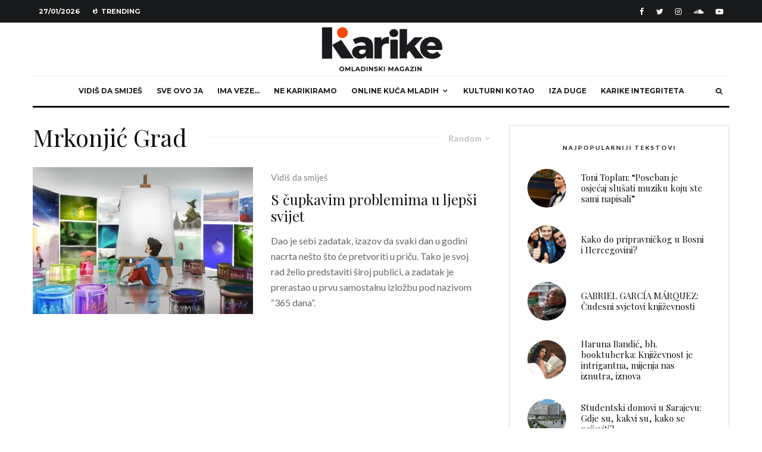

--- FILE ---
content_type: text/html; charset=UTF-8
request_url: http://karike.ba/tag/mrkonjic-grad/?filtered=random
body_size: 166408
content:
<!DOCTYPE html>
<html lang="en-US">
<head>
	<meta charset="UTF-8">
			<meta name="viewport" content="width=device-width, initial-scale=1">
		<link rel="profile" href="http://gmpg.org/xfn/11">
		<meta name="theme-color" content="#f7d40e">
	<meta name='robots' content='index, follow, max-image-preview:large, max-snippet:-1, max-video-preview:-1' />

	<!-- This site is optimized with the Yoast SEO plugin v21.2 - https://yoast.com/wordpress/plugins/seo/ -->
	<title>Arhiva Mrkonjić Grad &#8212; Karike</title>
	<link rel="canonical" href="http://karike.ba/tag/mrkonjic-grad/" />
	<meta property="og:locale" content="en_US" />
	<meta property="og:type" content="article" />
	<meta property="og:title" content="Arhiva Mrkonjić Grad &#8212; Karike" />
	<meta property="og:url" content="http://karike.ba/tag/mrkonjic-grad/" />
	<meta property="og:site_name" content="Karike" />
	<meta property="og:image" content="https://i0.wp.com/karike.ba/wp-content/uploads/2025/06/Dizajn-bez-naslova-10.png?fit=1920%2C1080" />
	<meta property="og:image:width" content="1920" />
	<meta property="og:image:height" content="1080" />
	<meta property="og:image:type" content="image/png" />
	<meta name="twitter:card" content="summary_large_image" />
	<meta name="twitter:site" content="@magazinkarike" />
	<script type="application/ld+json" class="yoast-schema-graph">{"@context":"https://schema.org","@graph":[{"@type":"CollectionPage","@id":"http://karike.ba/tag/mrkonjic-grad/","url":"http://karike.ba/tag/mrkonjic-grad/","name":"Arhiva Mrkonjić Grad &#8212; Karike","isPartOf":{"@id":"https://karike.ba/#website"},"primaryImageOfPage":{"@id":"http://karike.ba/tag/mrkonjic-grad/#primaryimage"},"image":{"@id":"http://karike.ba/tag/mrkonjic-grad/#primaryimage"},"thumbnailUrl":"https://i0.wp.com/karike.ba/wp-content/uploads/2017/02/osjećaji-i-slike-1.jpg?fit=3800%2C1900","breadcrumb":{"@id":"http://karike.ba/tag/mrkonjic-grad/#breadcrumb"},"inLanguage":"en-US"},{"@type":"ImageObject","inLanguage":"en-US","@id":"http://karike.ba/tag/mrkonjic-grad/#primaryimage","url":"https://i0.wp.com/karike.ba/wp-content/uploads/2017/02/osjećaji-i-slike-1.jpg?fit=3800%2C1900","contentUrl":"https://i0.wp.com/karike.ba/wp-content/uploads/2017/02/osjećaji-i-slike-1.jpg?fit=3800%2C1900","width":3800,"height":1900},{"@type":"BreadcrumbList","@id":"http://karike.ba/tag/mrkonjic-grad/#breadcrumb","itemListElement":[{"@type":"ListItem","position":1,"name":"Početna stranica","item":"https://karike.ba/"},{"@type":"ListItem","position":2,"name":"Mrkonjić Grad"}]},{"@type":"WebSite","@id":"https://karike.ba/#website","url":"https://karike.ba/","name":"Karike","description":"Online kuća mladih","publisher":{"@id":"https://karike.ba/#organization"},"potentialAction":[{"@type":"SearchAction","target":{"@type":"EntryPoint","urlTemplate":"https://karike.ba/?s={search_term_string}"},"query-input":"required name=search_term_string"}],"inLanguage":"en-US"},{"@type":"Organization","@id":"https://karike.ba/#organization","name":"Karike","url":"https://karike.ba/","logo":{"@type":"ImageObject","inLanguage":"en-US","@id":"https://karike.ba/#/schema/logo/image/","url":"https://i0.wp.com/karike.ba/wp-content/uploads/2025/06/Dizajn-bez-naslova-9.png?fit=1080%2C1080&ssl=1","contentUrl":"https://i0.wp.com/karike.ba/wp-content/uploads/2025/06/Dizajn-bez-naslova-9.png?fit=1080%2C1080&ssl=1","width":1080,"height":1080,"caption":"Karike"},"image":{"@id":"https://karike.ba/#/schema/logo/image/"},"sameAs":["https://www.facebook.com/magazinkarike/","https://twitter.com/magazinkarike"]}]}</script>
	<!-- / Yoast SEO plugin. -->


<link rel='dns-prefetch' href='//secure.gravatar.com' />
<link rel='dns-prefetch' href='//stats.wp.com' />
<link rel='dns-prefetch' href='//fonts.googleapis.com' />
<link rel='dns-prefetch' href='//v0.wordpress.com' />
<link rel='dns-prefetch' href='//i0.wp.com' />
<link rel='dns-prefetch' href='//jetpack.wordpress.com' />
<link rel='dns-prefetch' href='//s0.wp.com' />
<link rel='dns-prefetch' href='//public-api.wordpress.com' />
<link rel='dns-prefetch' href='//0.gravatar.com' />
<link rel='dns-prefetch' href='//1.gravatar.com' />
<link rel='dns-prefetch' href='//2.gravatar.com' />
<link rel="alternate" type="application/rss+xml" title="Karike &raquo; Feed" href="http://karike.ba/feed/" />
<link rel="alternate" type="application/rss+xml" title="Karike &raquo; Comments Feed" href="http://karike.ba/comments/feed/" />
<link rel="alternate" type="application/rss+xml" title="Karike &raquo; Mrkonjić Grad Tag Feed" href="http://karike.ba/tag/mrkonjic-grad/feed/" />
<script type="text/javascript">
window._wpemojiSettings = {"baseUrl":"https:\/\/s.w.org\/images\/core\/emoji\/14.0.0\/72x72\/","ext":".png","svgUrl":"https:\/\/s.w.org\/images\/core\/emoji\/14.0.0\/svg\/","svgExt":".svg","source":{"concatemoji":"http:\/\/karike.ba\/wp-includes\/js\/wp-emoji-release.min.js?ver=6.3.1"}};
/*! This file is auto-generated */
!function(i,n){var o,s,e;function c(e){try{var t={supportTests:e,timestamp:(new Date).valueOf()};sessionStorage.setItem(o,JSON.stringify(t))}catch(e){}}function p(e,t,n){e.clearRect(0,0,e.canvas.width,e.canvas.height),e.fillText(t,0,0);var t=new Uint32Array(e.getImageData(0,0,e.canvas.width,e.canvas.height).data),r=(e.clearRect(0,0,e.canvas.width,e.canvas.height),e.fillText(n,0,0),new Uint32Array(e.getImageData(0,0,e.canvas.width,e.canvas.height).data));return t.every(function(e,t){return e===r[t]})}function u(e,t,n){switch(t){case"flag":return n(e,"\ud83c\udff3\ufe0f\u200d\u26a7\ufe0f","\ud83c\udff3\ufe0f\u200b\u26a7\ufe0f")?!1:!n(e,"\ud83c\uddfa\ud83c\uddf3","\ud83c\uddfa\u200b\ud83c\uddf3")&&!n(e,"\ud83c\udff4\udb40\udc67\udb40\udc62\udb40\udc65\udb40\udc6e\udb40\udc67\udb40\udc7f","\ud83c\udff4\u200b\udb40\udc67\u200b\udb40\udc62\u200b\udb40\udc65\u200b\udb40\udc6e\u200b\udb40\udc67\u200b\udb40\udc7f");case"emoji":return!n(e,"\ud83e\udef1\ud83c\udffb\u200d\ud83e\udef2\ud83c\udfff","\ud83e\udef1\ud83c\udffb\u200b\ud83e\udef2\ud83c\udfff")}return!1}function f(e,t,n){var r="undefined"!=typeof WorkerGlobalScope&&self instanceof WorkerGlobalScope?new OffscreenCanvas(300,150):i.createElement("canvas"),a=r.getContext("2d",{willReadFrequently:!0}),o=(a.textBaseline="top",a.font="600 32px Arial",{});return e.forEach(function(e){o[e]=t(a,e,n)}),o}function t(e){var t=i.createElement("script");t.src=e,t.defer=!0,i.head.appendChild(t)}"undefined"!=typeof Promise&&(o="wpEmojiSettingsSupports",s=["flag","emoji"],n.supports={everything:!0,everythingExceptFlag:!0},e=new Promise(function(e){i.addEventListener("DOMContentLoaded",e,{once:!0})}),new Promise(function(t){var n=function(){try{var e=JSON.parse(sessionStorage.getItem(o));if("object"==typeof e&&"number"==typeof e.timestamp&&(new Date).valueOf()<e.timestamp+604800&&"object"==typeof e.supportTests)return e.supportTests}catch(e){}return null}();if(!n){if("undefined"!=typeof Worker&&"undefined"!=typeof OffscreenCanvas&&"undefined"!=typeof URL&&URL.createObjectURL&&"undefined"!=typeof Blob)try{var e="postMessage("+f.toString()+"("+[JSON.stringify(s),u.toString(),p.toString()].join(",")+"));",r=new Blob([e],{type:"text/javascript"}),a=new Worker(URL.createObjectURL(r),{name:"wpTestEmojiSupports"});return void(a.onmessage=function(e){c(n=e.data),a.terminate(),t(n)})}catch(e){}c(n=f(s,u,p))}t(n)}).then(function(e){for(var t in e)n.supports[t]=e[t],n.supports.everything=n.supports.everything&&n.supports[t],"flag"!==t&&(n.supports.everythingExceptFlag=n.supports.everythingExceptFlag&&n.supports[t]);n.supports.everythingExceptFlag=n.supports.everythingExceptFlag&&!n.supports.flag,n.DOMReady=!1,n.readyCallback=function(){n.DOMReady=!0}}).then(function(){return e}).then(function(){var e;n.supports.everything||(n.readyCallback(),(e=n.source||{}).concatemoji?t(e.concatemoji):e.wpemoji&&e.twemoji&&(t(e.twemoji),t(e.wpemoji)))}))}((window,document),window._wpemojiSettings);
</script>
<style type="text/css">
img.wp-smiley,
img.emoji {
	display: inline !important;
	border: none !important;
	box-shadow: none !important;
	height: 1em !important;
	width: 1em !important;
	margin: 0 0.07em !important;
	vertical-align: -0.1em !important;
	background: none !important;
	padding: 0 !important;
}
</style>
	<link rel='stylesheet' id='wp-block-library-css' href='http://karike.ba/wp-includes/css/dist/block-library/style.min.css?ver=6.3.1' type='text/css' media='all' />
<style id='wp-block-library-inline-css' type='text/css'>
.has-text-align-justify{text-align:justify;}
</style>
<link rel='stylesheet' id='mediaelement-css' href='http://karike.ba/wp-includes/js/mediaelement/mediaelementplayer-legacy.min.css?ver=4.2.17' type='text/css' media='all' />
<link rel='stylesheet' id='wp-mediaelement-css' href='http://karike.ba/wp-includes/js/mediaelement/wp-mediaelement.min.css?ver=6.3.1' type='text/css' media='all' />
<link rel='stylesheet' id='lets-info-up-style-css-css' href='http://karike.ba/wp-content/plugins/lets-info-up/admin/block/dist/blocks.style.build.css?ver=1.2.0' type='text/css' media='all' />
<style id='classic-theme-styles-inline-css' type='text/css'>
/*! This file is auto-generated */
.wp-block-button__link{color:#fff;background-color:#32373c;border-radius:9999px;box-shadow:none;text-decoration:none;padding:calc(.667em + 2px) calc(1.333em + 2px);font-size:1.125em}.wp-block-file__button{background:#32373c;color:#fff;text-decoration:none}
</style>
<style id='global-styles-inline-css' type='text/css'>
body{--wp--preset--color--black: #000000;--wp--preset--color--cyan-bluish-gray: #abb8c3;--wp--preset--color--white: #ffffff;--wp--preset--color--pale-pink: #f78da7;--wp--preset--color--vivid-red: #cf2e2e;--wp--preset--color--luminous-vivid-orange: #ff6900;--wp--preset--color--luminous-vivid-amber: #fcb900;--wp--preset--color--light-green-cyan: #7bdcb5;--wp--preset--color--vivid-green-cyan: #00d084;--wp--preset--color--pale-cyan-blue: #8ed1fc;--wp--preset--color--vivid-cyan-blue: #0693e3;--wp--preset--color--vivid-purple: #9b51e0;--wp--preset--gradient--vivid-cyan-blue-to-vivid-purple: linear-gradient(135deg,rgba(6,147,227,1) 0%,rgb(155,81,224) 100%);--wp--preset--gradient--light-green-cyan-to-vivid-green-cyan: linear-gradient(135deg,rgb(122,220,180) 0%,rgb(0,208,130) 100%);--wp--preset--gradient--luminous-vivid-amber-to-luminous-vivid-orange: linear-gradient(135deg,rgba(252,185,0,1) 0%,rgba(255,105,0,1) 100%);--wp--preset--gradient--luminous-vivid-orange-to-vivid-red: linear-gradient(135deg,rgba(255,105,0,1) 0%,rgb(207,46,46) 100%);--wp--preset--gradient--very-light-gray-to-cyan-bluish-gray: linear-gradient(135deg,rgb(238,238,238) 0%,rgb(169,184,195) 100%);--wp--preset--gradient--cool-to-warm-spectrum: linear-gradient(135deg,rgb(74,234,220) 0%,rgb(151,120,209) 20%,rgb(207,42,186) 40%,rgb(238,44,130) 60%,rgb(251,105,98) 80%,rgb(254,248,76) 100%);--wp--preset--gradient--blush-light-purple: linear-gradient(135deg,rgb(255,206,236) 0%,rgb(152,150,240) 100%);--wp--preset--gradient--blush-bordeaux: linear-gradient(135deg,rgb(254,205,165) 0%,rgb(254,45,45) 50%,rgb(107,0,62) 100%);--wp--preset--gradient--luminous-dusk: linear-gradient(135deg,rgb(255,203,112) 0%,rgb(199,81,192) 50%,rgb(65,88,208) 100%);--wp--preset--gradient--pale-ocean: linear-gradient(135deg,rgb(255,245,203) 0%,rgb(182,227,212) 50%,rgb(51,167,181) 100%);--wp--preset--gradient--electric-grass: linear-gradient(135deg,rgb(202,248,128) 0%,rgb(113,206,126) 100%);--wp--preset--gradient--midnight: linear-gradient(135deg,rgb(2,3,129) 0%,rgb(40,116,252) 100%);--wp--preset--font-size--small: 13px;--wp--preset--font-size--medium: 20px;--wp--preset--font-size--large: 36px;--wp--preset--font-size--x-large: 42px;--wp--preset--spacing--20: 0.44rem;--wp--preset--spacing--30: 0.67rem;--wp--preset--spacing--40: 1rem;--wp--preset--spacing--50: 1.5rem;--wp--preset--spacing--60: 2.25rem;--wp--preset--spacing--70: 3.38rem;--wp--preset--spacing--80: 5.06rem;--wp--preset--shadow--natural: 6px 6px 9px rgba(0, 0, 0, 0.2);--wp--preset--shadow--deep: 12px 12px 50px rgba(0, 0, 0, 0.4);--wp--preset--shadow--sharp: 6px 6px 0px rgba(0, 0, 0, 0.2);--wp--preset--shadow--outlined: 6px 6px 0px -3px rgba(255, 255, 255, 1), 6px 6px rgba(0, 0, 0, 1);--wp--preset--shadow--crisp: 6px 6px 0px rgba(0, 0, 0, 1);}:where(.is-layout-flex){gap: 0.5em;}:where(.is-layout-grid){gap: 0.5em;}body .is-layout-flow > .alignleft{float: left;margin-inline-start: 0;margin-inline-end: 2em;}body .is-layout-flow > .alignright{float: right;margin-inline-start: 2em;margin-inline-end: 0;}body .is-layout-flow > .aligncenter{margin-left: auto !important;margin-right: auto !important;}body .is-layout-constrained > .alignleft{float: left;margin-inline-start: 0;margin-inline-end: 2em;}body .is-layout-constrained > .alignright{float: right;margin-inline-start: 2em;margin-inline-end: 0;}body .is-layout-constrained > .aligncenter{margin-left: auto !important;margin-right: auto !important;}body .is-layout-constrained > :where(:not(.alignleft):not(.alignright):not(.alignfull)){max-width: var(--wp--style--global--content-size);margin-left: auto !important;margin-right: auto !important;}body .is-layout-constrained > .alignwide{max-width: var(--wp--style--global--wide-size);}body .is-layout-flex{display: flex;}body .is-layout-flex{flex-wrap: wrap;align-items: center;}body .is-layout-flex > *{margin: 0;}body .is-layout-grid{display: grid;}body .is-layout-grid > *{margin: 0;}:where(.wp-block-columns.is-layout-flex){gap: 2em;}:where(.wp-block-columns.is-layout-grid){gap: 2em;}:where(.wp-block-post-template.is-layout-flex){gap: 1.25em;}:where(.wp-block-post-template.is-layout-grid){gap: 1.25em;}.has-black-color{color: var(--wp--preset--color--black) !important;}.has-cyan-bluish-gray-color{color: var(--wp--preset--color--cyan-bluish-gray) !important;}.has-white-color{color: var(--wp--preset--color--white) !important;}.has-pale-pink-color{color: var(--wp--preset--color--pale-pink) !important;}.has-vivid-red-color{color: var(--wp--preset--color--vivid-red) !important;}.has-luminous-vivid-orange-color{color: var(--wp--preset--color--luminous-vivid-orange) !important;}.has-luminous-vivid-amber-color{color: var(--wp--preset--color--luminous-vivid-amber) !important;}.has-light-green-cyan-color{color: var(--wp--preset--color--light-green-cyan) !important;}.has-vivid-green-cyan-color{color: var(--wp--preset--color--vivid-green-cyan) !important;}.has-pale-cyan-blue-color{color: var(--wp--preset--color--pale-cyan-blue) !important;}.has-vivid-cyan-blue-color{color: var(--wp--preset--color--vivid-cyan-blue) !important;}.has-vivid-purple-color{color: var(--wp--preset--color--vivid-purple) !important;}.has-black-background-color{background-color: var(--wp--preset--color--black) !important;}.has-cyan-bluish-gray-background-color{background-color: var(--wp--preset--color--cyan-bluish-gray) !important;}.has-white-background-color{background-color: var(--wp--preset--color--white) !important;}.has-pale-pink-background-color{background-color: var(--wp--preset--color--pale-pink) !important;}.has-vivid-red-background-color{background-color: var(--wp--preset--color--vivid-red) !important;}.has-luminous-vivid-orange-background-color{background-color: var(--wp--preset--color--luminous-vivid-orange) !important;}.has-luminous-vivid-amber-background-color{background-color: var(--wp--preset--color--luminous-vivid-amber) !important;}.has-light-green-cyan-background-color{background-color: var(--wp--preset--color--light-green-cyan) !important;}.has-vivid-green-cyan-background-color{background-color: var(--wp--preset--color--vivid-green-cyan) !important;}.has-pale-cyan-blue-background-color{background-color: var(--wp--preset--color--pale-cyan-blue) !important;}.has-vivid-cyan-blue-background-color{background-color: var(--wp--preset--color--vivid-cyan-blue) !important;}.has-vivid-purple-background-color{background-color: var(--wp--preset--color--vivid-purple) !important;}.has-black-border-color{border-color: var(--wp--preset--color--black) !important;}.has-cyan-bluish-gray-border-color{border-color: var(--wp--preset--color--cyan-bluish-gray) !important;}.has-white-border-color{border-color: var(--wp--preset--color--white) !important;}.has-pale-pink-border-color{border-color: var(--wp--preset--color--pale-pink) !important;}.has-vivid-red-border-color{border-color: var(--wp--preset--color--vivid-red) !important;}.has-luminous-vivid-orange-border-color{border-color: var(--wp--preset--color--luminous-vivid-orange) !important;}.has-luminous-vivid-amber-border-color{border-color: var(--wp--preset--color--luminous-vivid-amber) !important;}.has-light-green-cyan-border-color{border-color: var(--wp--preset--color--light-green-cyan) !important;}.has-vivid-green-cyan-border-color{border-color: var(--wp--preset--color--vivid-green-cyan) !important;}.has-pale-cyan-blue-border-color{border-color: var(--wp--preset--color--pale-cyan-blue) !important;}.has-vivid-cyan-blue-border-color{border-color: var(--wp--preset--color--vivid-cyan-blue) !important;}.has-vivid-purple-border-color{border-color: var(--wp--preset--color--vivid-purple) !important;}.has-vivid-cyan-blue-to-vivid-purple-gradient-background{background: var(--wp--preset--gradient--vivid-cyan-blue-to-vivid-purple) !important;}.has-light-green-cyan-to-vivid-green-cyan-gradient-background{background: var(--wp--preset--gradient--light-green-cyan-to-vivid-green-cyan) !important;}.has-luminous-vivid-amber-to-luminous-vivid-orange-gradient-background{background: var(--wp--preset--gradient--luminous-vivid-amber-to-luminous-vivid-orange) !important;}.has-luminous-vivid-orange-to-vivid-red-gradient-background{background: var(--wp--preset--gradient--luminous-vivid-orange-to-vivid-red) !important;}.has-very-light-gray-to-cyan-bluish-gray-gradient-background{background: var(--wp--preset--gradient--very-light-gray-to-cyan-bluish-gray) !important;}.has-cool-to-warm-spectrum-gradient-background{background: var(--wp--preset--gradient--cool-to-warm-spectrum) !important;}.has-blush-light-purple-gradient-background{background: var(--wp--preset--gradient--blush-light-purple) !important;}.has-blush-bordeaux-gradient-background{background: var(--wp--preset--gradient--blush-bordeaux) !important;}.has-luminous-dusk-gradient-background{background: var(--wp--preset--gradient--luminous-dusk) !important;}.has-pale-ocean-gradient-background{background: var(--wp--preset--gradient--pale-ocean) !important;}.has-electric-grass-gradient-background{background: var(--wp--preset--gradient--electric-grass) !important;}.has-midnight-gradient-background{background: var(--wp--preset--gradient--midnight) !important;}.has-small-font-size{font-size: var(--wp--preset--font-size--small) !important;}.has-medium-font-size{font-size: var(--wp--preset--font-size--medium) !important;}.has-large-font-size{font-size: var(--wp--preset--font-size--large) !important;}.has-x-large-font-size{font-size: var(--wp--preset--font-size--x-large) !important;}
.wp-block-navigation a:where(:not(.wp-element-button)){color: inherit;}
:where(.wp-block-post-template.is-layout-flex){gap: 1.25em;}:where(.wp-block-post-template.is-layout-grid){gap: 1.25em;}
:where(.wp-block-columns.is-layout-flex){gap: 2em;}:where(.wp-block-columns.is-layout-grid){gap: 2em;}
.wp-block-pullquote{font-size: 1.5em;line-height: 1.6;}
</style>
<link rel='stylesheet' id='lets-social-count-css' href='http://karike.ba/wp-content/plugins/lets-social-count/assets/css/style.css?ver=1.1' type='text/css' media='all' />
<link rel='stylesheet' id='lets-info-up-css' href='http://karike.ba/wp-content/plugins/lets-info-up/frontend/css/style.min.css?ver=1.2.0' type='text/css' media='all' />
<link rel='stylesheet' id='lets-live-blog-css' href='http://karike.ba/wp-content/plugins/lets-live-blog/frontend/css/style.min.css?ver=1.1.1' type='text/css' media='all' />
<link rel='stylesheet' id='lets-live-blog-icons-css' href='http://karike.ba/wp-content/plugins/lets-live-blog/frontend/css/fonts/style.css?ver=1.1.1' type='text/css' media='all' />
<link rel='stylesheet' id='zeen-style-css' href='http://karike.ba/wp-content/themes/zeen/assets/css/style.min.css?ver=3.0.0' type='text/css' media='all' />
<style id='zeen-style-inline-css' type='text/css'>
.content-bg, .article-layout-skin-1.title-cut-bl .hero-wrap .meta:before, .article-layout-skin-1.title-cut-bc .hero-wrap .meta:before, .standard-archive .page-header { background: #ffffff;}#block-wrap-49 .tipi-row-inner-style{ ;}.site-inner { background-color: #fff; }.splitter svg g { fill: #fff; }.inline-post .block article .title { font-size: 20px;}.widget-title { font-size:10px;}.fontfam-1 {
		font-family: 'Playfair Display'!important;
		letter-spacing:0em;}.body-f1, .quotes-f1 blockquote, .quotes-f1 q, .by-f1 .byline, .sub-f1 .subtitle, .wh-f1 .widget-title, .headings-f1 h1, .headings-f1 .price, .headings-f1 h2, .headings-f1 h3, .headings-f1 h4, .headings-f1 h5, .headings-f1 h6, .font-1, div.jvectormap-tip {font-family:'Playfair Display';letter-spacing: 0em;font-weight: 400;}.fontfam-2 { font-family:'Lato'!important;
		letter-spacing:0em;}input[type=submit], button, .tipi-button,.button,.body-f2, .quotes-f2 blockquote, .quotes-f2 q, .by-f2 .byline, .sub-f2 .subtitle, .wh-f2 .widget-title, .headings-f2 h1, .headings-f2 h2, .headings-f2 h3, .headings-f2 h4, .headings-f2 h5, .headings-f2 h6, .font-2 {font-family:'Lato';letter-spacing: 0em;font-weight: 400;}.fontfam-3 { font-family:'Montserrat'!important;
		letter-spacing:0em;}.body-f3, .quotes-f3 blockquote, .quotes-f3 q, .by-f3 .byline, .sub-f3 .subtitle, .wh-f3 .widget-title, .headings-f3 h1, .headings-f3 h2, .headings-f3 h3, .headings-f3 h4, .headings-f3 h5, .headings-f3 h6, .font-3 {font-family:'Montserrat';letter-spacing: 0em;font-weight: 400;}.tipi-row, .tipi-builder-on .contents-wrap > p { max-width: 1230px ; }.single .site-content .tipi-row { max-width: 1230px ; }.current-date { color: #ffffff }.global-accent-border { border-color: #f7d40e; }.trending-accent-border { border-color: #f7d40e; }.trending-accent-bg { border-color: #f7d40e; }.tipi-button.block-loader { background: #18181e; }.tipi-button.block-loader:hover { background: #111; }.tipi-button.block-loader { color: #fff!important; }.wpcf7-submit { background: #18181e; }.wpcf7-submit:hover { background: #111; }.global-accent-bg, .icon-base-2:hover .icon-bg, #progress { background-color: #f7d40e; }.global-accent-text, .mm-submenu-2 .mm-51 .menu-wrap > .sub-menu > li > a { color: #f7d40e; }body { color:#444;}.excerpt { color:#666666;}.read-more-wrap { color:#adadad;}blockquote:not(.comment-excerpt) { color:#111;}.byline, .byline a { color:#888;}.preview-classic .meta .title, .preview-thumbnail .meta .title { color:#111;}h1, h2, h3, h4, h5, h6, .block-title { color:#111;}.sidebar-widget  .widget-title { color:#111!important;}.link-color-wrap a { color: #333; }.copyright { color: #757575; }.link-color-wrap a:hover { color: #000; }body {font-size: 16px;line-height:1.6666666666667; }.subtitle {font-style:italic;}.main-navigation .horizontal-menu, .main-navigation .menu-item {font-weight: 700;}.secondary-wrap .horizontal-menu, .secondary-wrap .menu-item {font-weight: 700;}.footer-lower-area, .footer-lower-area .menu-item {font-weight: 700;}.widget-title {font-weight: 700!important;}.entry-title{ text-transform: none; }.block-wrap-slider .title-wrap .title{ text-transform: none; }.block-wrap-grid .title-wrap .title, .tile-design-4 .meta .title-wrap .title{ text-transform: none; }.block-wrap-classic .title-wrap .title{ text-transform: none; }.block-title{ text-transform: none; }.meta .excerpt .read-more{ text-transform: uppercase; }.block-subtitle{ text-transform: none; }.byline{ text-transform: none; }.widget-title{ text-transform: uppercase; }.main-navigation{ text-transform: uppercase; }.secondary-wrap{ text-transform: uppercase; }.footer-lower-area .menu-item{ text-transform: uppercase; }.single-content .entry-content h1, .single-content .entry-content h2, .single-content .entry-content h3, .single-content .entry-content h4, .single-content .entry-content h5, .single-content .entry-content h6, .bbp__thread__title{ text-transform: none; }.mm-submenu-2 .mm-11 .menu-wrap > *, .mm-submenu-2 .mm-31 .menu-wrap > *, .mm-submenu-2 .mm-21 .menu-wrap > *, .mm-submenu-2 .mm-51 .menu-wrap > *  { border-top: 3px solid transparent; }.separation-border { margin-bottom: 30px; }.block-wrap-classic .inf-spacer + .block:not(.block-62) { margin-top: 30px; }.separation-border-style { border-bottom: 1px #e9e9e9 dotted;padding-bottom:30px;}.block-title-wrap-style .block-title:after, .block-title-wrap-style .block-title:before { border-top: 1px #eee solid;}.separation-border-v { background: #eee;}.separation-border-v { height: calc( 100% -  30px - 1px); }@media only screen and (max-width: 480px) {.separation-border-style { padding-bottom: 15px; }.separation-border { margin-bottom: 15px;}}.grid-spacing { border-top-width: 2px; }.sidebar-wrap .sidebar { padding-right: 30px; padding-left: 30px; padding-top:0px; padding-bottom:0px; }.sidebar-left .sidebar-wrap .sidebar { padding-right: 30px; padding-left: 30px; }@media only screen and (min-width: 481px) {.block-wrap-grid .block-title-area { margin-bottom: -2px; }.block-wrap-92 .tipi-row-inner-box { margin-top: -2px; }.split-1:not(.preview-thumbnail) .mask {
		-webkit-flex: 0 0 calc( 50% - 15px);
		-ms-flex: 0 0 calc( 50% - 15px);
		flex: 0 0 calc( 50% - 15px);
		width: calc( 50% - 15px);
	}.split-1.preview-1:not(.article-window):not(.preview-thumbnail) .mask { padding-bottom:32%; }.grid-spacing { border-right-width: 2px; }.block-wrap-grid:not(.block-wrap-81) .block { width: calc( 100% + 2px ); }}@media only screen and (min-width: 768px) {.hero-meta.tipi-m-typo .title { font-size: 44px; }.hero-meta.tipi-m-typo .subtitle { font-size: 22px; }.title-contrast .hero-wrap { height: calc( 100vh - 112px ); }.tipi-xs-typo .title  { font-size: 15px; }.tipi-s-typo .title, .ppl-s-3 .tipi-s-typo .title, .zeen-col--wide .ppl-s-3 .tipi-s-typo .title, .preview-1 .title, .preview-21 .title  { font-size: 24px;}.block-col-self .block-71 .tipi-s-typo .title { font-size: 18px; }.block-wrap-classic .tipi-m-typo .title-wrap .title { font-size: 30px; }.zeen-col--narrow .block-wrap-classic .tipi-m-typo .title-wrap .title { font-size: 18px; }.sub-menu a:not(.tipi-button) { font-size: 12px;}.footer-widget-wrap { border-right:1px #333333 solid ; }.footer-widget-wrap .widget_search form, .footer-widget-wrap select { border-color:#333333; }.footer-widget-wrap .zeen-widget { border-bottom:1px #333333 solid ; }.footer-widget-wrap .zeen-widget .preview-thumbnail { border-bottom-color: #333333;}.footer-widget-wrap {
		padding-top: 50px;
		padding-bottom: 50px;
	}.secondary-wrap .menu-padding, .secondary-wrap .ul-padding > li > a {
			padding-top: 10px;
			padding-bottom: 10px;
		}}@media only screen and (min-width: 1020px) {h1 { font-size: 50px; }h2 { font-size: 40px; }h3 { font-size: 30px; }h4 { font-size: 20px; }h5 { font-size: 16px; }.block-title, .page-title { font-size:40px;}}@media only screen and (min-width: 1240px) {.align-fs .contents-wrap .video-wrap, .align-fs-center .aligncenter.size-full, .align-fs-center .wp-caption.aligncenter .size-full, .align-fs-center .tiled-gallery, .align-fs .alignwide { width: 1170px; }.align-fs .contents-wrap .video-wrap { height: 658px; }.has-bg .align-fs .contents-wrap .video-wrap, .has-bg .align-fs .alignwide, .has-bg .align-fs-center .aligncenter.size-full, .has-bg .align-fs-center .wp-caption.aligncenter .size-full, .has-bg .align-fs-center .tiled-gallery { width: 1230px; }.has-bg .align-fs .contents-wrap .video-wrap { height: 691px; }.align-pull .alignleft.size-thumbnail, .align-pull .alignright.size-thumbnail { width: 100px; }.align-pull .alignleft.wp-caption, .align-pull .alignright.wp-caption { width: 100px!important; }.align-pull .alignleft.size-thumbnail, .align-pull .alignleft.wp-caption { margin-left: -50px; }.align-pull .alignright.size-thumbnail, .align-pull .alignright.wp-caption { margin-right: -50px; }.align-pull .alignleft.size-medium, .align-pull .alignright.size-medium { width: 300px; }.align-pull .alignleft.wp-caption, .align-pull .alignright.wp-caption { width: 300px!important; }.align-pull .alignleft.size-medium, .align-pull .alignleft.wp-caption { margin-left: -150px; }.align-pull .alignright.size-medium, .align-pull .alignright.wp-caption { margin-right: -150px; }.align-pull .alignleft.size-large, .align-pull .alignright.size-large { width: 300px; }.align-pull .alignleft.wp-caption, .align-pull .alignright.wp-caption { width: 300px!important; }.align-pull .alignleft.size-large, .align-pull .alignleft.wp-caption { margin-left: -150px; }.align-pull .alignright.size-large, .align-pull .alignright.wp-caption { margin-right: -150px; }.align-pull .alignleft.size-full { margin-left: -150px; }.align-pull .alignright.size-full { margin-right: -150px; }body { font-size: 16px; }}.main-menu-bar-color-1 .current-menu-item > a, .main-menu-bar-color-1 .menu-main-menu > .dropper.active:not(.current-menu-item) > a { background-color: #111111;}.byline { font-size: 15px; }.cats .cat-with-bg { font-size: 12px; }.post-tags a { font-size: 8px; }.site-header a { color: #111; }.site-skin-3.content-subscribe, .site-skin-3.content-subscribe .subtitle, .site-skin-3.content-subscribe input, .site-skin-3.content-subscribe h2 { color: #fff; } .site-skin-3.content-subscribe input[type="email"] { border-color: #fff; }.footer-widget-wrap .widget_search form { border-color:#333333; }.sidebar-wrap .sidebar { border:1px #ddd solid ; }.content-area .zeen-widget { border: 0 #e9e9e9 solid ; border-width: 0 0 1px 0; }.content-area .zeen-widget { padding:30px 0px 30px; }.grid-meta-bg .mask:before { content: ""; background-image: linear-gradient(to top, rgba(0,0,0,0.30) 0%, rgba(0,0,0,0) 100%); }.grid-image-1 .mask-overlay { background-color: #1a1d1e ; }.with-fi.preview-grid,.with-fi.preview-grid .byline,.with-fi.preview-grid .subtitle, .with-fi.preview-grid a { color: #fff; }.preview-grid .mask-overlay { opacity: 0.2 ; }@media (pointer: fine) {.with-fi.preview-grid:hover, .with-fi.preview-grid:hover .byline,.with-fi.preview-grid:hover .subtitle, .with-fi.preview-grid:hover a { color: #ffffff; }.preview-grid:hover .mask-overlay { opacity: 0.4 ; }}.slider-image-1 .mask-overlay { background-color: #1a1d1e ; }.with-fi.preview-slider,.with-fi.preview-slider .byline,.with-fi.preview-slider .subtitle, .with-fi.preview-slider a { color: #fff; }.preview-slider .mask-overlay { opacity: 0.2 ; }@media (pointer: fine) {.preview-slider:hover .mask-overlay { opacity: 0.6 ; }}.site-footer .footer-widget-bg-area, .site-footer .footer-widget-bg-area .woo-product-rating span { background-color: #272727; }.site-footer .footer-widget-bg-area .background { background-image: none; opacity: 1; }.site-footer .footer-widget-bg-area .block-skin-0 .tipi-arrow { color:#dddede; border-color:#dddede; }.site-footer .footer-widget-bg-area .block-skin-0 .tipi-arrow i:after{ background:#dddede; }.site-footer .footer-widget-bg-area,.site-footer .footer-widget-bg-area .byline,.site-footer .footer-widget-bg-area a,.site-footer .footer-widget-bg-area .widget_search form *,.site-footer .footer-widget-bg-area h3,.site-footer .footer-widget-bg-area .widget-title { color:#dddede; }.site-footer .footer-widget-bg-area .tipi-spin.tipi-row-inner-style:before { border-color:#dddede; }.content-lwa .bg-area, .content-lwa .bg-area .woo-product-rating span { background-color: #272727; }.content-lwa .bg-area .background { opacity: 0.75; }.content-lwa .bg-area,.content-lwa .bg-area .byline,.content-lwa .bg-area a,.content-lwa .bg-area .widget_search form *,.content-lwa .bg-area h3,.content-lwa .bg-area .widget-title { color:#fff; }.content-lwa .bg-area .tipi-spin.tipi-row-inner-style:before { border-color:#fff; }.slide-in-menu .bg-area, .slide-in-menu .bg-area .woo-product-rating span { background-color: #222222; }.slide-in-menu .bg-area .background { opacity: 0.3; }.slide-in-menu,.slide-in-menu .bg-area a,.slide-in-menu .bg-area .widget-title, .slide-in-menu .cb-widget-design-1 .cb-score { color:#ffffff; }.slide-in-menu form { border-color:#ffffff; }.slide-in-menu .bg-area .mc4wp-form-fields input[type="email"], #subscribe-submit input[type="email"], .subscribe-wrap input[type="email"],.slide-in-menu .bg-area .mc4wp-form-fields input[type="text"], #subscribe-submit input[type="text"], .subscribe-wrap input[type="text"] { border-bottom-color:#ffffff; }.footer-navigation { font-size: 11px;  }.main-navigation { font-size: 12px;  color: #1e1e1e; }.main-navigation .horizontal-menu>li>a { padding-left: 12px; padding-right: 12px; }.main-navigation-border { border-bottom:3px #0a0a0a solid ; }.main-navigation-border .drop-search { border-top:3px #0a0a0a solid ; }#progress {bottom: 0;height: 3px; }.sticky-menu-2:not(.active) #progress  { bottom: -3px;  }.main-navigation-border { border-top: 1px #eee solid ; }.main-navigation .horizontal-menu .drop, .main-navigation .horizontal-menu > li > a {
			padding-top: 15px;
			padding-bottom: 15px;
		}.secondary-wrap .menu-bg-area { background-color: #17191a; }.secondary-wrap-v .standard-drop>a,.secondary-wrap, .secondary-wrap a { font-size: 11px; color: #fff; }.secondary-wrap li a, .secondary-icons li a { padding-left: 10px; padding-right: 10px; }.mc4wp-form-fields input[type=submit], .mc4wp-form-fields button, #subscribe-submit input[type=submit], .subscribe-wrap input[type=submit] {color: #fff;background-image: linear-gradient(130deg, #32429e 0%, #aa076b 80%);}.site-mob-header .header-padding {
		padding-top: 20px;
		padding-bottom: 20px;
	}.site-header .header-padding {
		padding-top:6px;
		padding-bottom:6px;
	}.footer-upper-area {
		padding-top: 50px;
		padding-bottom: 50px;
	}.footer-lower-area {
		padding-top: 90px;
		padding-bottom: 90px;
	}
</style>
<link rel='stylesheet' id='zeen-child-style-css' href='http://karike.ba/wp-content/themes/zeen-child/style.css?ver=6.3.1' type='text/css' media='all' />
<link rel='stylesheet' id='zeen-fonts-css' href='https://fonts.googleapis.com/css?family=Playfair+Display%3A400%2Citalic%7CLato%3A400%2C700%7CMontserrat%3A400%2C700&#038;ver=6.3.1#038;subset=latin' type='text/css' media='all' />
<link rel='stylesheet' id='login-with-ajax-css' href='http://karike.ba/wp-content/plugins/login-with-ajax/templates/widget.css?ver=4.1' type='text/css' media='all' />
<link rel='stylesheet' id='jetpack_css-css' href='http://karike.ba/wp-content/plugins/jetpack/css/jetpack.css?ver=12.6.3' type='text/css' media='all' />
<script type='text/javascript' src='http://karike.ba/wp-includes/js/jquery/jquery.min.js?ver=3.7.0' id='jquery-core-js'></script>
<script type='text/javascript' src='http://karike.ba/wp-includes/js/jquery/jquery-migrate.min.js?ver=3.4.1' id='jquery-migrate-js'></script>
<script type='text/javascript' src='http://karike.ba/wp-content/plugins/wp-hide-post/public/js/wp-hide-post-public.js?ver=2.0.10' id='wp-hide-post-js'></script>
<!--[if IE]>
<script type='text/javascript' src='http://karike.ba/wp-content/themes/zeen/assets/js/ie9.js?ver=3.0.0' id='zeen-ie9-js'></script>
<![endif]-->
<script type='text/javascript' id='login-with-ajax-js-extra'>
/* <![CDATA[ */
var LWA = {"ajaxurl":"http:\/\/karike.ba\/wp-admin\/admin-ajax.php","off":""};
/* ]]> */
</script>
<script type='text/javascript' src='http://karike.ba/wp-content/themes/zeen/plugins/login-with-ajax/login-with-ajax.js?ver=4.1' id='login-with-ajax-js'></script>
<link rel="https://api.w.org/" href="http://karike.ba/wp-json/" /><link rel="alternate" type="application/json" href="http://karike.ba/wp-json/wp/v2/tags/49" /><link rel="EditURI" type="application/rsd+xml" title="RSD" href="http://karike.ba/xmlrpc.php?rsd" />
<meta name="generator" content="WordPress 6.3.1" />
	<link rel="preconnect" href="https://fonts.googleapis.com">
	<link rel="preconnect" href="https://fonts.gstatic.com">
		<style>img#wpstats{display:none}</style>
		<!-- Analytics by WP Statistics - https://wp-statistics.com -->
        <script>

      window.OneSignal = window.OneSignal || [];

      OneSignal.push( function() {
        OneSignal.SERVICE_WORKER_UPDATER_PATH = "OneSignalSDKUpdaterWorker.js.php";
                      OneSignal.SERVICE_WORKER_PATH = "OneSignalSDKWorker.js.php";
                      OneSignal.SERVICE_WORKER_PARAM = { scope: "/" };
        OneSignal.setDefaultNotificationUrl("http://karike.ba");
        var oneSignal_options = {};
        window._oneSignalInitOptions = oneSignal_options;

        oneSignal_options['wordpress'] = true;
oneSignal_options['appId'] = '5a61d9a9-03a9-47ac-b832-e3c0c672277f';
oneSignal_options['allowLocalhostAsSecureOrigin'] = true;
oneSignal_options['welcomeNotification'] = { };
oneSignal_options['welcomeNotification']['disable'] = true;
oneSignal_options['subdomainName'] = "karike.os.tc";
oneSignal_options['persistNotification'] = true;
oneSignal_options['promptOptions'] = { };
oneSignal_options['notifyButton'] = { };
oneSignal_options['notifyButton']['enable'] = true;
oneSignal_options['notifyButton']['position'] = 'bottom-right';
oneSignal_options['notifyButton']['theme'] = 'default';
oneSignal_options['notifyButton']['size'] = 'medium';
oneSignal_options['notifyButton']['showCredit'] = true;
                OneSignal.init(window._oneSignalInitOptions);
                OneSignal.showSlidedownPrompt();      });

      function documentInitOneSignal() {
        var oneSignal_elements = document.getElementsByClassName("OneSignal-prompt");

        var oneSignalLinkClickHandler = function(event) { OneSignal.push(['registerForPushNotifications']); event.preventDefault(); };        for(var i = 0; i < oneSignal_elements.length; i++)
          oneSignal_elements[i].addEventListener('click', oneSignalLinkClickHandler, false);
      }

      if (document.readyState === 'complete') {
           documentInitOneSignal();
      }
      else {
           window.addEventListener("load", function(event){
               documentInitOneSignal();
          });
      }
    </script>
<link rel="icon" href="https://i0.wp.com/karike.ba/wp-content/uploads/2025/06/cropped-Dizajn-bez-naslova-6.png?fit=32%2C32" sizes="32x32" />
<link rel="icon" href="https://i0.wp.com/karike.ba/wp-content/uploads/2025/06/cropped-Dizajn-bez-naslova-6.png?fit=192%2C192" sizes="192x192" />
<link rel="apple-touch-icon" href="https://i0.wp.com/karike.ba/wp-content/uploads/2025/06/cropped-Dizajn-bez-naslova-6.png?fit=180%2C180" />
<meta name="msapplication-TileImage" content="https://i0.wp.com/karike.ba/wp-content/uploads/2025/06/cropped-Dizajn-bez-naslova-6.png?fit=270%2C270" />
<style type="text/css" id="wp-custom-css">/* velicina slike autora*/
.byline .author-avatar img {
    width: 43px;

}

/* ubija gravatar na autoru clanka*/
.gcard, .grofile, .pos-right {display:none}

/*swipebox*/
.swipebox-html {display:none !important;}
.swipebox-no-touch {display:none !important;}</style>	<style id="egf-frontend-styles" type="text/css">
		p {font-size: 16px;} h1 {} h2 {} h3 {} h4 {} h5 {} h6 {} 	</style>
		
<!-- Global site tag (gtag.js) - Google Analytics -->
<script async src="https://www.googletagmanager.com/gtag/js?id=UA-166896398-1"></script>
<script>
  window.dataLayer = window.dataLayer || [];
  function gtag(){dataLayer.push(arguments);}
  gtag('js', new Date());

  gtag('config', 'UA-166896398-1');
</script>

	
</head>
<body class="archive tag tag-mrkonjic-grad tag-49 headings-f1 body-f2 sub-f1 quotes-f1 by-f2 wh-f2 widget-title-c to-top__fixed sm-u13 block-titles-big block-titles-mid-1 menu-no-color-hover mob-fi-tall excerpt-mob-off skin-light single-sticky-spin footer-widgets-text-white site-mob-menu-a-4 site-mob-menu-1 mm-submenu-2 main-menu-logo-1 body-header-style-2 sticky-4-unfixed byline-font-2">
	<div id="page" class="site">
		<header id="mobhead" class="site-header-block site-mob-header tipi-m-0 site-mob-header-1 site-mob-menu-1 sticky-menu-1 sticky-top site-skin-1 site-img-1"><div class="bg-area header-padding tipi-row tipi-vertical-c">
	<ul class="menu-left">
		<li class="menu-icon menu-icon-style-1 menu-icon-search"><a href="#" class="tipi-i-search modal-tr tipi-tip tipi-tip-move" data-title="Search" data-type="search"></a></li>			
	
		</ul>
	<div class="logo-main-wrap logo-mob-wrap">
		<div class="logo logo-mobile"><a href="http://karike.ba" data-pin-nopin="true"><img src="http://karike.ba/wp-content/uploads/2026/01/KARIKE_LOGO_2026.png" alt="" srcset="http://karike.ba/wp-content/uploads/2026/01/KARIKE_LOGO_2026.png 2x"></a></div>	</div>
	<ul class="menu-right">
					
			<li class="menu-icon menu-icon-mobile-slide"><a href="#" class="mob-tr-open" data-target="slide-menu"><i class="tipi-i-menu-mob" aria-hidden="true"></i></a></li>
	
		</ul>
	<div class="background"></div></div>
</header><!-- .site-mob-header --><div id="mob-line" class="tipi-m-0"></div>		<div class="site-inner">
			<div id="secondary-wrap" class="secondary-wrap tipi-xs-0 clearfix font-3 mm-ani-1 secondary-menu-skin-3 secondary-menu-width-1"><div class="menu-bg-area"><div class="menu-content-wrap clearfix tipi-vertical-c tipi-row">	<nav id="secondary-navigation" class="secondary-navigation rotatable tipi-xs-0">
		<ul id="menu-secondary" class="menu-secondary horizontal-menu tipi-flex menu-secondary ul-padding row font-3">
			<li class="current-date menu-padding">27/01/2026</li><li class="trending-inline dropper drop-it mm-art mm-wrap"><a href="#" id="trending-secondary" class="main-title-wrap"><i class="tipi-i-flame tipi-trending-icon"></i><span class="trending-text">Trending</span></a><div class="trending-inline-drop menu tipi-row"><div class="trending-inline-title clearfix"><div class="trending-op-title">Trending</div><div class="trending-ops" data-uid="93565"><span data-r="1" class="trending-op trending-op-1 trending-selected">Now</span><span data-r="2" class="trending-op trending-op-2">Week</span><span data-r="3" class="trending-op trending-op-3">Month</span></div></div><div class="trending-inline-wrap"><div id="block-wrap-93565" class="block-wrap-native block-wrap block-wrap-61 block-css-93565 block-wrap-classic elements-design-1 block-skin-0 tipi-box tipi-row ppl-m-3 ppl-s-3 clearfix" data-id="93565"><div class="tipi-row-inner-style clearfix"><div class="tipi-row-inner-box contents"><div class="block block-61 tipi-flex preview-review-bot meta-overlay-0"><article class="tipi-xs-12 elements-location-1 clearfix with-fi ani-base tipi-m-typo stack-1 stack-design-1 separation-border-style loop-0 preview-classic preview__img-shape-l preview-61 img-ani-1 elements-design-1 post-1799 post type-post status-publish format-standard has-post-thumbnail hentry category-sve-ovo-ja tag-kompozicija tag-muzika tag-posao tag-toni-toplan"><div class="preview-mini-wrap clearfix"><div class="mask"><div class="counter counter-1 font-3 trending-accent-border"></div><a href="http://karike.ba/toni-toplan-poseban-je-osjecaj-slusati-muziku-koju-ste-sami-napisali/" class="mask-img"><img width="370" height="247" src="https://i0.wp.com/karike.ba/wp-content/uploads/2017/06/18643915_1562380210459306_2015114747_n.jpg?resize=370%2C247" class="attachment-zeen-370-247 size-zeen-370-247 wp-post-image" alt="" decoding="async" fetchpriority="high" data-attachment-id="1800" data-permalink="http://karike.ba/toni-toplan-poseban-je-osjecaj-slusati-muziku-koju-ste-sami-napisali/18643915_1562380210459306_2015114747_n/" data-orig-file="https://i0.wp.com/karike.ba/wp-content/uploads/2017/06/18643915_1562380210459306_2015114747_n.jpg?fit=960%2C578" data-orig-size="960,578" data-comments-opened="1" data-image-meta="{&quot;aperture&quot;:&quot;0&quot;,&quot;credit&quot;:&quot;&quot;,&quot;camera&quot;:&quot;&quot;,&quot;caption&quot;:&quot;&quot;,&quot;created_timestamp&quot;:&quot;0&quot;,&quot;copyright&quot;:&quot;&quot;,&quot;focal_length&quot;:&quot;0&quot;,&quot;iso&quot;:&quot;0&quot;,&quot;shutter_speed&quot;:&quot;0&quot;,&quot;title&quot;:&quot;&quot;,&quot;orientation&quot;:&quot;0&quot;}" data-image-title="18643915_1562380210459306_2015114747_n" data-image-description="" data-image-caption="" data-medium-file="https://i0.wp.com/karike.ba/wp-content/uploads/2017/06/18643915_1562380210459306_2015114747_n.jpg?fit=300%2C181" data-large-file="https://i0.wp.com/karike.ba/wp-content/uploads/2017/06/18643915_1562380210459306_2015114747_n.jpg?fit=960%2C578" /></a></div><div class="meta"><div class="title-wrap"><h3 class="title"><a href="http://karike.ba/toni-toplan-poseban-je-osjecaj-slusati-muziku-koju-ste-sami-napisali/">Toni Toplan: &#8220;Poseban je osjećaj slušati muziku koju ste sami napisali&#8221;</a></h3></div></div></div></article><article class="tipi-xs-12 elements-location-1 clearfix with-fi ani-base tipi-m-typo stack-1 stack-design-1 separation-border-style loop-1 preview-classic preview__img-shape-l preview-61 img-ani-1 elements-design-1 post-4577 post type-post status-publish format-standard has-post-thumbnail hentry category-ima-veze tag-fakultet tag-mladi tag-obrazovanje tag-posao tag-pripravnicki-staz tag-strucno-osposobljavanje tag-subvencija"><div class="preview-mini-wrap clearfix"><div class="mask"><div class="counter counter-2 font-3 trending-accent-border"></div><a href="http://karike.ba/do-pripravnickog-bosni-hercegovini/" class="mask-img"><img width="370" height="247" src="https://i0.wp.com/karike.ba/wp-content/uploads/2017/12/Naslovna-pripravnicki.jpeg?resize=370%2C247" class="attachment-zeen-370-247 size-zeen-370-247 wp-post-image" alt="" decoding="async" srcset="https://i0.wp.com/karike.ba/wp-content/uploads/2017/12/Naslovna-pripravnicki.jpeg?w=1920 1920w, https://i0.wp.com/karike.ba/wp-content/uploads/2017/12/Naslovna-pripravnicki.jpeg?resize=300%2C200 300w, https://i0.wp.com/karike.ba/wp-content/uploads/2017/12/Naslovna-pripravnicki.jpeg?resize=768%2C512 768w, https://i0.wp.com/karike.ba/wp-content/uploads/2017/12/Naslovna-pripravnicki.jpeg?resize=1024%2C683 1024w, https://i0.wp.com/karike.ba/wp-content/uploads/2017/12/Naslovna-pripravnicki.jpeg?resize=551%2C367 551w, https://i0.wp.com/karike.ba/wp-content/uploads/2017/12/Naslovna-pripravnicki.jpeg?resize=488%2C325 488w" sizes="(max-width: 370px) 100vw, 370px" data-attachment-id="4578" data-permalink="http://karike.ba/do-pripravnickog-bosni-hercegovini/naslovna-pripravnicki/" data-orig-file="https://i0.wp.com/karike.ba/wp-content/uploads/2017/12/Naslovna-pripravnicki.jpeg?fit=1920%2C1280" data-orig-size="1920,1280" data-comments-opened="0" data-image-meta="{&quot;aperture&quot;:&quot;0&quot;,&quot;credit&quot;:&quot;&quot;,&quot;camera&quot;:&quot;&quot;,&quot;caption&quot;:&quot;&quot;,&quot;created_timestamp&quot;:&quot;0&quot;,&quot;copyright&quot;:&quot;&quot;,&quot;focal_length&quot;:&quot;0&quot;,&quot;iso&quot;:&quot;0&quot;,&quot;shutter_speed&quot;:&quot;0&quot;,&quot;title&quot;:&quot;&quot;,&quot;orientation&quot;:&quot;0&quot;}" data-image-title="Naslovna pripravnicki" data-image-description="" data-image-caption="" data-medium-file="https://i0.wp.com/karike.ba/wp-content/uploads/2017/12/Naslovna-pripravnicki.jpeg?fit=300%2C200" data-large-file="https://i0.wp.com/karike.ba/wp-content/uploads/2017/12/Naslovna-pripravnicki.jpeg?fit=1024%2C683" /></a></div><div class="meta"><div class="title-wrap"><h3 class="title"><a href="http://karike.ba/do-pripravnickog-bosni-hercegovini/">Kako do pripravničkog u Bosni i Hercegovini?</a></h3></div></div></div></article><article class="tipi-xs-12 elements-location-1 clearfix with-fi ani-base tipi-m-typo stack-1 stack-design-1 separation-border-style loop-2 preview-classic preview__img-shape-l preview-61 img-ani-1 elements-design-1 post-3924 post type-post status-publish format-standard has-post-thumbnail hentry category-ima-veze tag-fidel-castro tag-gabo tag-gabriel-garcia-marquez tag-ivana-krstanovic tag-knjizevna-biografija tag-kolumbija tag-ljubav-i-drugi-demoni tag-ljubav-u-doba-kolere tag-magicni-realizam tag-mercedes-barcha tag-nobelova-nagrada-za-knjizevnost tag-patrijarhova-jesen tag-sto-godina-samoce"><div class="preview-mini-wrap clearfix"><div class="mask"><div class="counter counter-3 font-3 trending-accent-border"></div><a href="http://karike.ba/krstanovic-gabriel-garcia-marquez/" class="mask-img"><img width="370" height="247" src="https://i0.wp.com/karike.ba/wp-content/uploads/2017/10/hi-garcia-marquez-cp-9677714.jpg?resize=370%2C247" class="attachment-zeen-370-247 size-zeen-370-247 wp-post-image" alt="" decoding="async" data-attachment-id="3928" data-permalink="http://karike.ba/krstanovic-gabriel-garcia-marquez/hi-garcia-marquez-cp-9677714/" data-orig-file="https://i0.wp.com/karike.ba/wp-content/uploads/2017/10/hi-garcia-marquez-cp-9677714.jpg?fit=1180%2C664" data-orig-size="1180,664" data-comments-opened="0" data-image-meta="{&quot;aperture&quot;:&quot;0&quot;,&quot;credit&quot;:&quot;&quot;,&quot;camera&quot;:&quot;&quot;,&quot;caption&quot;:&quot;&quot;,&quot;created_timestamp&quot;:&quot;0&quot;,&quot;copyright&quot;:&quot;&quot;,&quot;focal_length&quot;:&quot;0&quot;,&quot;iso&quot;:&quot;0&quot;,&quot;shutter_speed&quot;:&quot;0&quot;,&quot;title&quot;:&quot;&quot;,&quot;orientation&quot;:&quot;0&quot;}" data-image-title="hi-garcia-marquez-cp-9677714" data-image-description="" data-image-caption="" data-medium-file="https://i0.wp.com/karike.ba/wp-content/uploads/2017/10/hi-garcia-marquez-cp-9677714.jpg?fit=300%2C169" data-large-file="https://i0.wp.com/karike.ba/wp-content/uploads/2017/10/hi-garcia-marquez-cp-9677714.jpg?fit=1024%2C576" /></a></div><div class="meta"><div class="title-wrap"><h3 class="title"><a href="http://karike.ba/krstanovic-gabriel-garcia-marquez/">GABRIEL GARCÍA MÁRQUEZ: Čudesni svjetovi književnosti</a></h3></div></div></div></article></div></div></div></div></div></div></li>		</ul>
	</nav><!-- .secondary-navigation -->
<ul class="horizontal-menu menu-icons ul-padding tipi-flex-r secondary-icons"><li  class="menu-icon menu-icon-style-1 menu-icon-fb"><a href="http://www.facebook.com/magazinkarike" data-title="Facebook" class="tipi-i-facebook tipi-tip tipi-tip-move" rel="noopener nofollow" aria-label="Facebook" target="_blank"></a></li><li  class="menu-icon menu-icon-style-1 menu-icon-tw"><a href="http://www.twitter.com/magazinkarike" data-title="Twitter" class="tipi-i-twitter tipi-tip tipi-tip-move" rel="noopener nofollow" aria-label="Twitter" target="_blank"></a></li><li  class="menu-icon menu-icon-style-1 menu-icon-insta"><a href="http://www.instagram.com/karike.ba" data-title="Instagram" class="tipi-i-instagram tipi-tip tipi-tip-move" rel="noopener nofollow" aria-label="Instagram" target="_blank"></a></li><li  class="menu-icon menu-icon-style-1 menu-icon-sc"><a href="https://soundcloud.com/user-419697666" data-title="Soundcloud" class="tipi-i-soundcloud tipi-tip tipi-tip-move" rel="noopener nofollow" aria-label="Soundcloud" target="_blank"></a></li><li  class="menu-icon menu-icon-style-1 menu-icon-yt"><a href="http://www.youtube.com/channel/UCF4HW306-TDhdSHkujItmyQ" data-title="YouTube" class="tipi-i-youtube-play tipi-tip tipi-tip-move" rel="noopener nofollow" aria-label="YouTube" target="_blank"></a></li>			
	
	</ul></div></div></div><header id="masthead" class="site-header-block site-header clearfix site-header-2 header-width-3 header-skin-1 site-img-1 mm-ani-1 mm-skin-2 main-menu-skin-1 main-menu-width-3 main-menu-bar-color-2 logo-only-when-stuck tipi-row main-menu-c" data-pt-diff="0" data-pb-diff="0"><div class="bg-area">
	<div class="tipi-flex-lcr logo-main-wrap header-padding tipi-flex-eq-height logo-main-wrap-center">
		<div class="logo-main-wrap header-padding tipi-all-c"><div class="logo logo-main"><a href="http://karike.ba" data-pin-nopin="true"><img src="http://karike.ba/wp-content/uploads/2026/01/KARIKE_LOGO_2026.png" alt="" srcset="http://karike.ba/wp-content/uploads/2026/01/KARIKE_LOGO_2026.png 2x"></a></div></div>			</div>
	<div class="background"></div></div>
</header><!-- .site-header --><div id="header-line"></div><nav id="site-navigation" class="main-navigation main-navigation-1 tipi-xs-0 clearfix logo-only-when-stuck tipi-row main-menu-skin-1 main-menu-width-1 main-menu-bar-color-2 mm-skin-2 mm-submenu-2 mm-ani-1 main-menu-c sticky-menu sticky-menu-1 sticky-top">	<div class="main-navigation-border menu-bg-area">
		<div class="nav-grid clearfix tipi-row">
			<div class="tipi-flex sticky-part sticky-p1">
				<div class="logo-menu-wrap logo-menu-wrap-placeholder"></div>				<ul id="menu-main-menu" class="menu-main-menu horizontal-menu tipi-flex font-3">
					<li id="menu-item-8659" class="menu-item menu-item-type-taxonomy menu-item-object-category dropper drop-it mm-art mm-wrap-11 mm-wrap mm-color mm-sb-left menu-item-8659"><a href="http://karike.ba/category/vidis-da-smijes/" data-ppp="3" data-tid="1868"  data-term="category">Vidiš da smiješ</a><div class="menu mm-11 tipi-row" data-mm="11"><div class="menu-wrap menu-wrap-more-10 tipi-flex"><div id="block-wrap-8659" class="block-wrap-native block-wrap block-wrap-61 block-css-8659 block-wrap-classic elements-design-1 block-skin-0 filter-wrap-2 tipi-box tipi-row ppl-m-3 ppl-s-3 clearfix" data-id="8659"><div class="tipi-row-inner-style clearfix"><div class="tipi-row-inner-box contents"><div class="block-title-wrap module-block-title clearfix  block-title-1 with-load-more"><div class="block-title-area clearfix"><div class="block-title font-1">Vidiš da smiješ</div><div class="block-subtitle font-1"><p>Soba koje te motiviše i ohrabruje da istražuješ sebe i svijet u kojem živiš.</p>
</div></div><div class="filters tipi-flex font-2"><div class="load-more-wrap load-more-size-2 load-more-wrap-2">		<span data-id="8659" class="tipi-arrow tipi-arrow-s tipi-arrow-l block-loader block-more block-more-1 no-more" data-dir="1"><i class="tipi-i-angle-left" aria-hidden="true"></i></span>
		<span data-id="8659" class="tipi-arrow tipi-arrow-s tipi-arrow-r block-loader block-more block-more-2" data-dir="2"><i class="tipi-i-angle-right" aria-hidden="true"></i></span>
		</div></div></div><div class="block block-61 tipi-flex preview-review-bot meta-overlay-0"><article class="tipi-xs-12 elements-location-1 clearfix with-fi ani-base tipi-s-typo stack-1 stack-design-1 separation-border-style loop-0 preview-classic preview__img-shape-l preview-61 img-ani-1 elements-design-1 post-16326 post type-post status-publish format-standard has-post-thumbnail hentry category-zlatna-karika tag-elmedina-lalicic tag-jasmin-alibegovic tag-karike"><div class="preview-mini-wrap clearfix"><div class="mask"><a href="http://karike.ba/elmedina-lalicic-muzika-je-moj-zivot-a-san-mi-je-odrzati-svoj-prvi-koncert/" class="mask-img"><img width="370" height="247" src="https://i0.wp.com/karike.ba/wp-content/uploads/2026/01/Elmedina-Lalicic-naslovna-scaled.jpeg?resize=370%2C247" class="attachment-zeen-370-247 size-zeen-370-247 wp-post-image" alt="" decoding="async" srcset="https://i0.wp.com/karike.ba/wp-content/uploads/2026/01/Elmedina-Lalicic-naslovna-scaled.jpeg?resize=370%2C247 370w, https://i0.wp.com/karike.ba/wp-content/uploads/2026/01/Elmedina-Lalicic-naslovna-scaled.jpeg?resize=770%2C513 770w, https://i0.wp.com/karike.ba/wp-content/uploads/2026/01/Elmedina-Lalicic-naslovna-scaled.jpeg?resize=1155%2C770 1155w" sizes="(max-width: 370px) 100vw, 370px" data-attachment-id="16327" data-permalink="http://karike.ba/elmedina-lalicic-muzika-je-moj-zivot-a-san-mi-je-odrzati-svoj-prvi-koncert/elmedina-lalicic-naslovna/" data-orig-file="https://i0.wp.com/karike.ba/wp-content/uploads/2026/01/Elmedina-Lalicic-naslovna-scaled.jpeg?fit=2560%2C1365" data-orig-size="2560,1365" data-comments-opened="0" data-image-meta="{&quot;aperture&quot;:&quot;0&quot;,&quot;credit&quot;:&quot;&quot;,&quot;camera&quot;:&quot;&quot;,&quot;caption&quot;:&quot;&quot;,&quot;created_timestamp&quot;:&quot;0&quot;,&quot;copyright&quot;:&quot;&quot;,&quot;focal_length&quot;:&quot;0&quot;,&quot;iso&quot;:&quot;0&quot;,&quot;shutter_speed&quot;:&quot;0&quot;,&quot;title&quot;:&quot;&quot;,&quot;orientation&quot;:&quot;0&quot;}" data-image-title="Elmedina Laličić -naslovna" data-image-description="" data-image-caption="" data-medium-file="https://i0.wp.com/karike.ba/wp-content/uploads/2026/01/Elmedina-Lalicic-naslovna-scaled.jpeg?fit=300%2C160" data-large-file="https://i0.wp.com/karike.ba/wp-content/uploads/2026/01/Elmedina-Lalicic-naslovna-scaled.jpeg?fit=1200%2C640" /></a></div><div class="meta"><div class="title-wrap"><h3 class="title"><a href="http://karike.ba/elmedina-lalicic-muzika-je-moj-zivot-a-san-mi-je-odrzati-svoj-prvi-koncert/">Elmedina Laličić: Muzika je moj život, a san mi je održati svoj prvi koncert</a></h3></div></div></div></article><article class="tipi-xs-12 elements-location-1 clearfix with-fi ani-base tipi-s-typo stack-1 stack-design-1 separation-border-style loop-1 preview-classic preview__img-shape-l preview-61 img-ani-1 elements-design-1 post-16321 post type-post status-publish format-standard has-post-thumbnail hentry category-vidis-da-smijes tag-karike tag-nadija-salcin"><div class="preview-mini-wrap clearfix"><div class="mask"><a href="http://karike.ba/svijet-gori-a-ja-danas-biram-da-ne-izgorim-s-njim/" class="mask-img"><img width="370" height="247" src="https://i0.wp.com/karike.ba/wp-content/uploads/2026/01/Young-Man-with-Dynamic-Light-Effect.png?resize=370%2C247" class="attachment-zeen-370-247 size-zeen-370-247 wp-post-image" alt="" decoding="async" srcset="https://i0.wp.com/karike.ba/wp-content/uploads/2026/01/Young-Man-with-Dynamic-Light-Effect.png?resize=370%2C247 370w, https://i0.wp.com/karike.ba/wp-content/uploads/2026/01/Young-Man-with-Dynamic-Light-Effect.png?resize=770%2C513 770w, https://i0.wp.com/karike.ba/wp-content/uploads/2026/01/Young-Man-with-Dynamic-Light-Effect.png?zoom=3&amp;resize=370%2C247 1110w" sizes="(max-width: 370px) 100vw, 370px" data-attachment-id="16322" data-permalink="http://karike.ba/svijet-gori-a-ja-danas-biram-da-ne-izgorim-s-njim/young-man-with-dynamic-light-effect/" data-orig-file="https://i0.wp.com/karike.ba/wp-content/uploads/2026/01/Young-Man-with-Dynamic-Light-Effect.png?fit=1200%2C673" data-orig-size="1200,673" data-comments-opened="0" data-image-meta="{&quot;aperture&quot;:&quot;0&quot;,&quot;credit&quot;:&quot;&quot;,&quot;camera&quot;:&quot;&quot;,&quot;caption&quot;:&quot;&quot;,&quot;created_timestamp&quot;:&quot;0&quot;,&quot;copyright&quot;:&quot;&quot;,&quot;focal_length&quot;:&quot;0&quot;,&quot;iso&quot;:&quot;0&quot;,&quot;shutter_speed&quot;:&quot;0&quot;,&quot;title&quot;:&quot;&quot;,&quot;orientation&quot;:&quot;0&quot;}" data-image-title="Young Man with Dynamic Light Effect" data-image-description="" data-image-caption="" data-medium-file="https://i0.wp.com/karike.ba/wp-content/uploads/2026/01/Young-Man-with-Dynamic-Light-Effect.png?fit=300%2C168" data-large-file="https://i0.wp.com/karike.ba/wp-content/uploads/2026/01/Young-Man-with-Dynamic-Light-Effect.png?fit=1200%2C673" /></a></div><div class="meta"><div class="title-wrap"><h3 class="title"><a href="http://karike.ba/svijet-gori-a-ja-danas-biram-da-ne-izgorim-s-njim/">Svijet gori, a ja danas biram da ne izgorim s njim</a></h3></div></div></div></article><article class="tipi-xs-12 elements-location-1 clearfix with-fi ani-base tipi-s-typo stack-1 stack-design-1 separation-border-style loop-2 preview-classic preview__img-shape-l preview-61 img-ani-1 elements-design-1 post-16288 post type-post status-publish format-standard has-post-thumbnail hentry category-vidis-da-smijes tag-filip-cikovic tag-intervju tag-karike tag-milos-perisic tag-sanja-novakovic"><div class="preview-mini-wrap clearfix"><div class="mask"><a href="http://karike.ba/odvazni-na-svom-putu-prica-o-mladosti-snovima-i-velikim-izazovima/" class="mask-img"><img width="370" height="247" src="https://i0.wp.com/karike.ba/wp-content/uploads/2026/01/photo-collage.png-6.png?resize=370%2C247" class="attachment-zeen-370-247 size-zeen-370-247 wp-post-image" alt="" decoding="async" srcset="https://i0.wp.com/karike.ba/wp-content/uploads/2026/01/photo-collage.png-6.png?resize=370%2C247 370w, https://i0.wp.com/karike.ba/wp-content/uploads/2026/01/photo-collage.png-6.png?resize=770%2C513 770w, https://i0.wp.com/karike.ba/wp-content/uploads/2026/01/photo-collage.png-6.png?resize=1155%2C770 1155w" sizes="(max-width: 370px) 100vw, 370px" data-attachment-id="16315" data-permalink="http://karike.ba/odvazni-na-svom-putu-prica-o-mladosti-snovima-i-velikim-izazovima/photo-collage-png-6/" data-orig-file="https://i0.wp.com/karike.ba/wp-content/uploads/2026/01/photo-collage.png-6.png?fit=1920%2C1080" data-orig-size="1920,1080" data-comments-opened="0" data-image-meta="{&quot;aperture&quot;:&quot;0&quot;,&quot;credit&quot;:&quot;&quot;,&quot;camera&quot;:&quot;&quot;,&quot;caption&quot;:&quot;&quot;,&quot;created_timestamp&quot;:&quot;0&quot;,&quot;copyright&quot;:&quot;&quot;,&quot;focal_length&quot;:&quot;0&quot;,&quot;iso&quot;:&quot;0&quot;,&quot;shutter_speed&quot;:&quot;0&quot;,&quot;title&quot;:&quot;&quot;,&quot;orientation&quot;:&quot;0&quot;}" data-image-title="photo-collage.png (6)" data-image-description="" data-image-caption="" data-medium-file="https://i0.wp.com/karike.ba/wp-content/uploads/2026/01/photo-collage.png-6.png?fit=300%2C169" data-large-file="https://i0.wp.com/karike.ba/wp-content/uploads/2026/01/photo-collage.png-6.png?fit=1200%2C675" /></a></div><div class="meta"><div class="title-wrap"><h3 class="title"><a href="http://karike.ba/odvazni-na-svom-putu-prica-o-mladosti-snovima-i-velikim-izazovima/">Odvažni na svom putu : Priča o mladosti, snovima i velikim izazovima</a></h3></div></div></div></article></div></div></div></div></div></div></li>
<li id="menu-item-8658" class="menu-item menu-item-type-taxonomy menu-item-object-category dropper drop-it mm-art mm-wrap-11 mm-wrap mm-color mm-sb-left menu-item-8658"><a href="http://karike.ba/category/sve-ovo-ja/" data-ppp="3" data-tid="1869"  data-term="category">Sve ovo ja</a><div class="menu mm-11 tipi-row" data-mm="11"><div class="menu-wrap menu-wrap-more-10 tipi-flex"><div id="block-wrap-8658" class="block-wrap-native block-wrap block-wrap-61 block-css-8658 block-wrap-classic elements-design-1 block-skin-0 filter-wrap-2 tipi-box tipi-row ppl-m-3 ppl-s-3 clearfix" data-id="8658"><div class="tipi-row-inner-style clearfix"><div class="tipi-row-inner-box contents"><div class="block-title-wrap module-block-title clearfix  block-title-1 with-load-more"><div class="block-title-area clearfix"><div class="block-title font-1">Sve ovo ja</div><div class="block-subtitle font-1"><p>Soba koja ukazuje na mnoštvo Tvojih i tuđih identiteta. Uči Te kako da živiš sa svim dijelovima sebe i svoje ličnosti.</p>
</div></div><div class="filters tipi-flex font-2"><div class="load-more-wrap load-more-size-2 load-more-wrap-2">		<span data-id="8658" class="tipi-arrow tipi-arrow-s tipi-arrow-l block-loader block-more block-more-1 no-more" data-dir="1"><i class="tipi-i-angle-left" aria-hidden="true"></i></span>
		<span data-id="8658" class="tipi-arrow tipi-arrow-s tipi-arrow-r block-loader block-more block-more-2" data-dir="2"><i class="tipi-i-angle-right" aria-hidden="true"></i></span>
		</div></div></div><div class="block block-61 tipi-flex preview-review-bot meta-overlay-0"><article class="tipi-xs-12 elements-location-1 clearfix with-fi ani-base tipi-s-typo stack-1 stack-design-1 separation-border-style loop-0 preview-classic preview__img-shape-l preview-61 img-ani-1 elements-design-1 post-16121 post type-post status-publish format-standard has-post-thumbnail hentry category-sve-ovo-ja tag-amra-zahirovic tag-drustvene-mreze tag-karike tag-tijelo"><div class="preview-mini-wrap clearfix"><div class="mask"><a href="http://karike.ba/na-prodaju-tijelo-s-filterom-dusa-gratis/" class="mask-img"><img width="370" height="247" src="https://i0.wp.com/karike.ba/wp-content/uploads/2025/11/engin-akyurt-x3YuCKEtHAM-unsplash.jpg?resize=370%2C247" class="attachment-zeen-370-247 size-zeen-370-247 wp-post-image" alt="" decoding="async" srcset="https://i0.wp.com/karike.ba/wp-content/uploads/2025/11/engin-akyurt-x3YuCKEtHAM-unsplash.jpg?resize=370%2C247 370w, https://i0.wp.com/karike.ba/wp-content/uploads/2025/11/engin-akyurt-x3YuCKEtHAM-unsplash.jpg?resize=770%2C513 770w, https://i0.wp.com/karike.ba/wp-content/uploads/2025/11/engin-akyurt-x3YuCKEtHAM-unsplash.jpg?resize=1155%2C770 1155w" sizes="(max-width: 370px) 100vw, 370px" data-attachment-id="16133" data-permalink="http://karike.ba/na-prodaju-tijelo-s-filterom-dusa-gratis/engin-akyurt-x3yucketham-unsplash/" data-orig-file="https://i0.wp.com/karike.ba/wp-content/uploads/2025/11/engin-akyurt-x3YuCKEtHAM-unsplash.jpg?fit=2400%2C1800" data-orig-size="2400,1800" data-comments-opened="0" data-image-meta="{&quot;aperture&quot;:&quot;0&quot;,&quot;credit&quot;:&quot;&quot;,&quot;camera&quot;:&quot;&quot;,&quot;caption&quot;:&quot;&quot;,&quot;created_timestamp&quot;:&quot;0&quot;,&quot;copyright&quot;:&quot;&quot;,&quot;focal_length&quot;:&quot;0&quot;,&quot;iso&quot;:&quot;0&quot;,&quot;shutter_speed&quot;:&quot;0&quot;,&quot;title&quot;:&quot;&quot;,&quot;orientation&quot;:&quot;0&quot;}" data-image-title="engin-akyurt-x3YuCKEtHAM-unsplash" data-image-description="" data-image-caption="" data-medium-file="https://i0.wp.com/karike.ba/wp-content/uploads/2025/11/engin-akyurt-x3YuCKEtHAM-unsplash.jpg?fit=300%2C225" data-large-file="https://i0.wp.com/karike.ba/wp-content/uploads/2025/11/engin-akyurt-x3YuCKEtHAM-unsplash.jpg?fit=1200%2C900" /></a></div><div class="meta"><div class="title-wrap"><h3 class="title"><a href="http://karike.ba/na-prodaju-tijelo-s-filterom-dusa-gratis/">Na prodaju: tijelo s filterom, duša gratis</a></h3></div></div></div></article><article class="tipi-xs-12 elements-location-1 clearfix with-fi ani-base tipi-s-typo stack-1 stack-design-1 separation-border-style loop-1 preview-classic preview__img-shape-l preview-61 img-ani-1 elements-design-1 post-16114 post type-post status-publish format-standard has-post-thumbnail hentry category-sve-ovo-ja tag-analiza tag-karike tag-lejla-lacevic-mizdrak tag-slika-dorijana-greja"><div class="preview-mini-wrap clearfix"><div class="mask"><a href="http://karike.ba/dorian-grej-danas-zivi-na-tiktoku-savrsen-feed-skriveni-portret/" class="mask-img"><img width="370" height="247" src="https://i0.wp.com/karike.ba/wp-content/uploads/2025/10/vitaly-gariev-vGYas_bRiIg-unsplash.jpg?resize=370%2C247" class="attachment-zeen-370-247 size-zeen-370-247 wp-post-image" alt="" decoding="async" srcset="https://i0.wp.com/karike.ba/wp-content/uploads/2025/10/vitaly-gariev-vGYas_bRiIg-unsplash.jpg?resize=370%2C247 370w, https://i0.wp.com/karike.ba/wp-content/uploads/2025/10/vitaly-gariev-vGYas_bRiIg-unsplash.jpg?resize=770%2C513 770w, https://i0.wp.com/karike.ba/wp-content/uploads/2025/10/vitaly-gariev-vGYas_bRiIg-unsplash.jpg?resize=1155%2C770 1155w" sizes="(max-width: 370px) 100vw, 370px" data-attachment-id="16116" data-permalink="http://karike.ba/dorian-grej-danas-zivi-na-tiktoku-savrsen-feed-skriveni-portret/vitaly-gariev-vgyas_briig-unsplash/" data-orig-file="https://i0.wp.com/karike.ba/wp-content/uploads/2025/10/vitaly-gariev-vGYas_bRiIg-unsplash.jpg?fit=1920%2C1080" data-orig-size="1920,1080" data-comments-opened="0" data-image-meta="{&quot;aperture&quot;:&quot;0&quot;,&quot;credit&quot;:&quot;&quot;,&quot;camera&quot;:&quot;&quot;,&quot;caption&quot;:&quot;&quot;,&quot;created_timestamp&quot;:&quot;0&quot;,&quot;copyright&quot;:&quot;&quot;,&quot;focal_length&quot;:&quot;0&quot;,&quot;iso&quot;:&quot;0&quot;,&quot;shutter_speed&quot;:&quot;0&quot;,&quot;title&quot;:&quot;&quot;,&quot;orientation&quot;:&quot;0&quot;}" data-image-title="vitaly-gariev-vGYas_bRiIg-unsplash" data-image-description="" data-image-caption="" data-medium-file="https://i0.wp.com/karike.ba/wp-content/uploads/2025/10/vitaly-gariev-vGYas_bRiIg-unsplash.jpg?fit=300%2C169" data-large-file="https://i0.wp.com/karike.ba/wp-content/uploads/2025/10/vitaly-gariev-vGYas_bRiIg-unsplash.jpg?fit=1200%2C675" /></a></div><div class="meta"><div class="title-wrap"><h3 class="title"><a href="http://karike.ba/dorian-grej-danas-zivi-na-tiktoku-savrsen-feed-skriveni-portret/">Dorian Grej danas živi na TikToku: savršen feed, skriveni portret</a></h3></div></div></div></article><article class="tipi-xs-12 elements-location-1 clearfix with-fi ani-base tipi-s-typo stack-1 stack-design-1 separation-border-style loop-2 preview-classic preview__img-shape-l preview-61 img-ani-1 elements-design-1 post-16095 post type-post status-publish format-standard has-post-thumbnail hentry category-sve-ovo-ja tag-karike tag-nadina-abidovic tag-rapsodija-momenata"><div class="preview-mini-wrap clearfix"><div class="mask"><a href="http://karike.ba/rapsodija-momenta/" class="mask-img"><img width="370" height="247" src="https://i0.wp.com/karike.ba/wp-content/uploads/2025/09/Urban-Silhouette-Scene.png?resize=370%2C247" class="attachment-zeen-370-247 size-zeen-370-247 wp-post-image" alt="" decoding="async" srcset="https://i0.wp.com/karike.ba/wp-content/uploads/2025/09/Urban-Silhouette-Scene.png?resize=370%2C247 370w, https://i0.wp.com/karike.ba/wp-content/uploads/2025/09/Urban-Silhouette-Scene.png?resize=770%2C513 770w, https://i0.wp.com/karike.ba/wp-content/uploads/2025/09/Urban-Silhouette-Scene.png?resize=1155%2C770 1155w" sizes="(max-width: 370px) 100vw, 370px" data-attachment-id="16096" data-permalink="http://karike.ba/rapsodija-momenta/urban-silhouette-scene/" data-orig-file="https://i0.wp.com/karike.ba/wp-content/uploads/2025/09/Urban-Silhouette-Scene.png?fit=1200%2C904" data-orig-size="1200,904" data-comments-opened="0" data-image-meta="{&quot;aperture&quot;:&quot;0&quot;,&quot;credit&quot;:&quot;&quot;,&quot;camera&quot;:&quot;&quot;,&quot;caption&quot;:&quot;&quot;,&quot;created_timestamp&quot;:&quot;0&quot;,&quot;copyright&quot;:&quot;&quot;,&quot;focal_length&quot;:&quot;0&quot;,&quot;iso&quot;:&quot;0&quot;,&quot;shutter_speed&quot;:&quot;0&quot;,&quot;title&quot;:&quot;&quot;,&quot;orientation&quot;:&quot;0&quot;}" data-image-title="Urban Silhouette Scene" data-image-description="" data-image-caption="" data-medium-file="https://i0.wp.com/karike.ba/wp-content/uploads/2025/09/Urban-Silhouette-Scene.png?fit=300%2C226" data-large-file="https://i0.wp.com/karike.ba/wp-content/uploads/2025/09/Urban-Silhouette-Scene.png?fit=1200%2C904" /></a></div><div class="meta"><div class="title-wrap"><h3 class="title"><a href="http://karike.ba/rapsodija-momenta/">Rapsodija momenta&#8230;</a></h3></div></div></div></article></div></div></div></div></div></div></li>
<li id="menu-item-8656" class="menu-item menu-item-type-taxonomy menu-item-object-category dropper drop-it mm-art mm-wrap-11 mm-wrap mm-color mm-sb-left menu-item-8656"><a href="http://karike.ba/category/ima-veze/" data-ppp="3" data-tid="1871"  data-term="category">Ima veze&#8230;</a><div class="menu mm-11 tipi-row" data-mm="11"><div class="menu-wrap menu-wrap-more-10 tipi-flex"><div id="block-wrap-8656" class="block-wrap-native block-wrap block-wrap-61 block-css-8656 block-wrap-classic elements-design-1 block-skin-0 filter-wrap-2 tipi-box tipi-row ppl-m-3 ppl-s-3 clearfix" data-id="8656"><div class="tipi-row-inner-style clearfix"><div class="tipi-row-inner-box contents"><div class="block-title-wrap module-block-title clearfix  block-title-1 with-load-more"><div class="block-title-area clearfix"><div class="block-title font-1">Ima veze...</div><div class="block-subtitle font-1"><p>Soba koje Te povezuje sa ostatkom mladih u ovoj zemlji i obavezuje na konkretne promjene u sredini u kojoj živiš.</p>
</div></div><div class="filters tipi-flex font-2"><div class="load-more-wrap load-more-size-2 load-more-wrap-2">		<span data-id="8656" class="tipi-arrow tipi-arrow-s tipi-arrow-l block-loader block-more block-more-1 no-more" data-dir="1"><i class="tipi-i-angle-left" aria-hidden="true"></i></span>
		<span data-id="8656" class="tipi-arrow tipi-arrow-s tipi-arrow-r block-loader block-more block-more-2" data-dir="2"><i class="tipi-i-angle-right" aria-hidden="true"></i></span>
		</div></div></div><div class="block block-61 tipi-flex preview-review-bot meta-overlay-0"><article class="tipi-xs-12 elements-location-1 clearfix with-fi ani-base tipi-s-typo stack-1 stack-design-1 separation-border-style loop-0 preview-classic preview__img-shape-l preview-61 img-ani-1 elements-design-1 post-16108 post type-post status-publish format-standard has-post-thumbnail hentry category-ima-veze tag-belma-gradan tag-karike tag-zahvalnost"><div class="preview-mini-wrap clearfix"><div class="mask"><a href="http://karike.ba/kultura-zahvalnosti-da-li-se-zahvaljujemo-dovoljno-i-zasto-je-to-vazno/" class="mask-img"><img width="370" height="247" src="https://i0.wp.com/karike.ba/wp-content/uploads/2025/10/Joyous-Encounter-at-a-Cozy-Cafe.png?resize=370%2C247" class="attachment-zeen-370-247 size-zeen-370-247 wp-post-image" alt="" decoding="async" srcset="https://i0.wp.com/karike.ba/wp-content/uploads/2025/10/Joyous-Encounter-at-a-Cozy-Cafe.png?resize=370%2C247 370w, https://i0.wp.com/karike.ba/wp-content/uploads/2025/10/Joyous-Encounter-at-a-Cozy-Cafe.png?resize=770%2C513 770w, https://i0.wp.com/karike.ba/wp-content/uploads/2025/10/Joyous-Encounter-at-a-Cozy-Cafe.png?resize=900%2C600 900w, https://i0.wp.com/karike.ba/wp-content/uploads/2025/10/Joyous-Encounter-at-a-Cozy-Cafe.png?zoom=3&amp;resize=370%2C247 1110w" sizes="(max-width: 370px) 100vw, 370px" data-attachment-id="16109" data-permalink="http://karike.ba/kultura-zahvalnosti-da-li-se-zahvaljujemo-dovoljno-i-zasto-je-to-vazno/joyous-encounter-at-a-cozy-cafe/" data-orig-file="https://i0.wp.com/karike.ba/wp-content/uploads/2025/10/Joyous-Encounter-at-a-Cozy-Cafe.png?fit=1200%2C600" data-orig-size="1200,600" data-comments-opened="0" data-image-meta="{&quot;aperture&quot;:&quot;0&quot;,&quot;credit&quot;:&quot;&quot;,&quot;camera&quot;:&quot;&quot;,&quot;caption&quot;:&quot;&quot;,&quot;created_timestamp&quot;:&quot;0&quot;,&quot;copyright&quot;:&quot;&quot;,&quot;focal_length&quot;:&quot;0&quot;,&quot;iso&quot;:&quot;0&quot;,&quot;shutter_speed&quot;:&quot;0&quot;,&quot;title&quot;:&quot;&quot;,&quot;orientation&quot;:&quot;0&quot;}" data-image-title="Joyous Encounter at a Cozy Café" data-image-description="" data-image-caption="" data-medium-file="https://i0.wp.com/karike.ba/wp-content/uploads/2025/10/Joyous-Encounter-at-a-Cozy-Cafe.png?fit=300%2C150" data-large-file="https://i0.wp.com/karike.ba/wp-content/uploads/2025/10/Joyous-Encounter-at-a-Cozy-Cafe.png?fit=1200%2C600" /></a></div><div class="meta"><div class="title-wrap"><h3 class="title"><a href="http://karike.ba/kultura-zahvalnosti-da-li-se-zahvaljujemo-dovoljno-i-zasto-je-to-vazno/">Kultura zahvalnosti: Da li se zahvaljujemo dovoljno i zašto je to važno?</a></h3></div></div></div></article><article class="tipi-xs-12 elements-location-1 clearfix with-fi ani-base tipi-s-typo stack-1 stack-design-1 separation-border-style loop-1 preview-classic preview__img-shape-l preview-61 img-ani-1 elements-design-1 post-16029 post type-post status-publish format-standard has-post-thumbnail hentry category-ima-veze tag-aid-omeragic tag-karike tag-sarajevo-film-festival tag-sff tag-srce-sarajeva"><div class="preview-mini-wrap clearfix"><div class="mask"><a href="http://karike.ba/srce-sarajeva-simbol-grada-koji-prica-kroz-film/" class="mask-img"><img width="370" height="247" src="https://i0.wp.com/karike.ba/wp-content/uploads/2025/08/ray-1755723918.jpg?resize=370%2C247" class="attachment-zeen-370-247 size-zeen-370-247 wp-post-image" alt="" decoding="async" srcset="https://i0.wp.com/karike.ba/wp-content/uploads/2025/08/ray-1755723918.jpg?w=1100 1100w, https://i0.wp.com/karike.ba/wp-content/uploads/2025/08/ray-1755723918.jpg?resize=300%2C200 300w, https://i0.wp.com/karike.ba/wp-content/uploads/2025/08/ray-1755723918.jpg?resize=770%2C514 770w, https://i0.wp.com/karike.ba/wp-content/uploads/2025/08/ray-1755723918.jpg?resize=500%2C334 500w, https://i0.wp.com/karike.ba/wp-content/uploads/2025/08/ray-1755723918.jpg?resize=370%2C247 370w, https://i0.wp.com/karike.ba/wp-content/uploads/2025/08/ray-1755723918.jpg?resize=293%2C196 293w" sizes="(max-width: 370px) 100vw, 370px" data-attachment-id="16033" data-permalink="http://karike.ba/srce-sarajeva-simbol-grada-koji-prica-kroz-film/ray-1755723918/" data-orig-file="https://i0.wp.com/karike.ba/wp-content/uploads/2025/08/ray-1755723918.jpg?fit=1100%2C734" data-orig-size="1100,734" data-comments-opened="0" data-image-meta="{&quot;aperture&quot;:&quot;0&quot;,&quot;credit&quot;:&quot;&quot;,&quot;camera&quot;:&quot;&quot;,&quot;caption&quot;:&quot;&quot;,&quot;created_timestamp&quot;:&quot;0&quot;,&quot;copyright&quot;:&quot;&quot;,&quot;focal_length&quot;:&quot;0&quot;,&quot;iso&quot;:&quot;0&quot;,&quot;shutter_speed&quot;:&quot;0&quot;,&quot;title&quot;:&quot;&quot;,&quot;orientation&quot;:&quot;0&quot;}" data-image-title="ray-1755723918" data-image-description="" data-image-caption="&lt;p&gt;SFF&lt;/p&gt;
" data-medium-file="https://i0.wp.com/karike.ba/wp-content/uploads/2025/08/ray-1755723918.jpg?fit=300%2C200" data-large-file="https://i0.wp.com/karike.ba/wp-content/uploads/2025/08/ray-1755723918.jpg?fit=1100%2C734" /></a></div><div class="meta"><div class="title-wrap"><h3 class="title"><a href="http://karike.ba/srce-sarajeva-simbol-grada-koji-prica-kroz-film/">Srce Sarajeva – simbol grada koji priča kroz film</a></h3></div></div></div></article><article class="tipi-xs-12 elements-location-1 clearfix with-fi ani-base tipi-s-typo stack-1 stack-design-1 separation-border-style loop-2 preview-classic preview__img-shape-l preview-61 img-ani-1 elements-design-1 post-16023 post type-post status-publish format-standard has-post-thumbnail hentry category-ima-veze tag-asja-spahalic tag-kaike tag-mladi tag-sarajevo-film-festival tag-sff tag-volonteri"><div class="preview-mini-wrap clearfix"><div class="mask"><a href="http://karike.ba/sarajevo-film-festival-historija-strast-i-generacije-koje-ga-cine-mogucim/" class="mask-img"><img width="370" height="247" src="https://i0.wp.com/karike.ba/wp-content/uploads/2025/08/Projector-Open-Air-scaled.jpg?resize=370%2C247" class="attachment-zeen-370-247 size-zeen-370-247 wp-post-image" alt="" decoding="async" srcset="https://i0.wp.com/karike.ba/wp-content/uploads/2025/08/Projector-Open-Air-scaled.jpg?w=2560 2560w, https://i0.wp.com/karike.ba/wp-content/uploads/2025/08/Projector-Open-Air-scaled.jpg?resize=300%2C200 300w, https://i0.wp.com/karike.ba/wp-content/uploads/2025/08/Projector-Open-Air-scaled.jpg?resize=1200%2C798 1200w, https://i0.wp.com/karike.ba/wp-content/uploads/2025/08/Projector-Open-Air-scaled.jpg?resize=770%2C512 770w, https://i0.wp.com/karike.ba/wp-content/uploads/2025/08/Projector-Open-Air-scaled.jpg?resize=1536%2C1022 1536w, https://i0.wp.com/karike.ba/wp-content/uploads/2025/08/Projector-Open-Air-scaled.jpg?resize=2048%2C1362 2048w, https://i0.wp.com/karike.ba/wp-content/uploads/2025/08/Projector-Open-Air-scaled.jpg?resize=500%2C333 500w, https://i0.wp.com/karike.ba/wp-content/uploads/2025/08/Projector-Open-Air-scaled.jpg?resize=370%2C247 370w, https://i0.wp.com/karike.ba/wp-content/uploads/2025/08/Projector-Open-Air-scaled.jpg?resize=1155%2C770 1155w, https://i0.wp.com/karike.ba/wp-content/uploads/2025/08/Projector-Open-Air-scaled.jpg?resize=293%2C195 293w, https://i0.wp.com/karike.ba/wp-content/uploads/2025/08/Projector-Open-Air-scaled.jpg?resize=1400%2C931 1400w, https://i0.wp.com/karike.ba/wp-content/uploads/2025/08/Projector-Open-Air-scaled.jpg?w=2400 2400w" sizes="(max-width: 370px) 100vw, 370px" data-attachment-id="16024" data-permalink="http://karike.ba/sarajevo-film-festival-historija-strast-i-generacije-koje-ga-cine-mogucim/projector-open-air/" data-orig-file="https://i0.wp.com/karike.ba/wp-content/uploads/2025/08/Projector-Open-Air-scaled.jpg?fit=2560%2C1703" data-orig-size="2560,1703" data-comments-opened="0" data-image-meta="{&quot;aperture&quot;:&quot;2.8&quot;,&quot;credit&quot;:&quot;ERMIN SELIMOVIC&quot;,&quot;camera&quot;:&quot;NIKON Z 6_2&quot;,&quot;caption&quot;:&quot;&quot;,&quot;created_timestamp&quot;:&quot;1724352016&quot;,&quot;copyright&quot;:&quot;TEL:061680413&quot;,&quot;focal_length&quot;:&quot;90&quot;,&quot;iso&quot;:&quot;6400&quot;,&quot;shutter_speed&quot;:&quot;0.6&quot;,&quot;title&quot;:&quot;&quot;,&quot;orientation&quot;:&quot;0&quot;}" data-image-title="Projector Open Air" data-image-description="" data-image-caption="" data-medium-file="https://i0.wp.com/karike.ba/wp-content/uploads/2025/08/Projector-Open-Air-scaled.jpg?fit=300%2C200" data-large-file="https://i0.wp.com/karike.ba/wp-content/uploads/2025/08/Projector-Open-Air-scaled.jpg?fit=1200%2C798" /></a></div><div class="meta"><div class="title-wrap"><h3 class="title"><a href="http://karike.ba/sarajevo-film-festival-historija-strast-i-generacije-koje-ga-cine-mogucim/">Sarajevo Film Festival: Historija, strast i generacije koje ga čine mogućim</a></h3></div></div></div></article></div></div></div></div></div></div></li>
<li id="menu-item-8657" class="menu-item menu-item-type-taxonomy menu-item-object-category dropper drop-it mm-art mm-wrap-11 mm-wrap mm-color mm-sb-left menu-item-8657"><a href="http://karike.ba/category/ne-karikiramo/" data-ppp="3" data-tid="1870"  data-term="category">Ne karikiramo</a><div class="menu mm-11 tipi-row" data-mm="11"><div class="menu-wrap menu-wrap-more-10 tipi-flex"><div id="block-wrap-8657" class="block-wrap-native block-wrap block-wrap-61 block-css-8657 block-wrap-classic elements-design-1 block-skin-0 filter-wrap-2 tipi-box tipi-row ppl-m-3 ppl-s-3 clearfix" data-id="8657"><div class="tipi-row-inner-style clearfix"><div class="tipi-row-inner-box contents"><div class="block-title-wrap module-block-title clearfix  block-title-1 with-load-more"><div class="block-title-area clearfix"><div class="block-title font-1">Ne karikiramo</div><div class="block-subtitle font-1"><p>Soba koje Te informiše i edukuje o važnim temama iz društvene stvarnosti koju živiš u BiH danas kao mlada osoba.</p>
</div></div><div class="filters tipi-flex font-2"><div class="load-more-wrap load-more-size-2 load-more-wrap-2">		<span data-id="8657" class="tipi-arrow tipi-arrow-s tipi-arrow-l block-loader block-more block-more-1 no-more" data-dir="1"><i class="tipi-i-angle-left" aria-hidden="true"></i></span>
		<span data-id="8657" class="tipi-arrow tipi-arrow-s tipi-arrow-r block-loader block-more block-more-2" data-dir="2"><i class="tipi-i-angle-right" aria-hidden="true"></i></span>
		</div></div></div><div class="block block-61 tipi-flex preview-review-bot meta-overlay-0"><article class="tipi-xs-12 elements-location-1 clearfix with-fi ani-base tipi-s-typo stack-1 stack-design-1 separation-border-style loop-0 preview-classic preview__img-shape-l preview-61 img-ani-1 elements-design-1 post-16234 post type-post status-publish format-standard has-post-thumbnail hentry category-ne-karikiramo"><div class="preview-mini-wrap clearfix"><div class="mask"><a href="http://karike.ba/digitalna-i-podatkovna-pismenost-kljucne-vjestine-za-21-stoljece/" class="mask-img"><img width="370" height="247" src="https://i0.wp.com/karike.ba/wp-content/uploads/2025/12/Dizajn-bez-naslova-17.png?resize=370%2C247" class="attachment-zeen-370-247 size-zeen-370-247 wp-post-image" alt="" decoding="async" srcset="https://i0.wp.com/karike.ba/wp-content/uploads/2025/12/Dizajn-bez-naslova-17.png?resize=370%2C247 370w, https://i0.wp.com/karike.ba/wp-content/uploads/2025/12/Dizajn-bez-naslova-17.png?resize=770%2C513 770w, https://i0.wp.com/karike.ba/wp-content/uploads/2025/12/Dizajn-bez-naslova-17.png?resize=1155%2C770 1155w" sizes="(max-width: 370px) 100vw, 370px" data-attachment-id="16237" data-permalink="http://karike.ba/digitalna-i-podatkovna-pismenost-kljucne-vjestine-za-21-stoljece/dizajn-bez-naslova-17/" data-orig-file="https://i0.wp.com/karike.ba/wp-content/uploads/2025/12/Dizajn-bez-naslova-17.png?fit=1920%2C1080" data-orig-size="1920,1080" data-comments-opened="0" data-image-meta="{&quot;aperture&quot;:&quot;0&quot;,&quot;credit&quot;:&quot;&quot;,&quot;camera&quot;:&quot;&quot;,&quot;caption&quot;:&quot;&quot;,&quot;created_timestamp&quot;:&quot;0&quot;,&quot;copyright&quot;:&quot;&quot;,&quot;focal_length&quot;:&quot;0&quot;,&quot;iso&quot;:&quot;0&quot;,&quot;shutter_speed&quot;:&quot;0&quot;,&quot;title&quot;:&quot;&quot;,&quot;orientation&quot;:&quot;0&quot;}" data-image-title="Dizajn bez naslova (17)" data-image-description="" data-image-caption="" data-medium-file="https://i0.wp.com/karike.ba/wp-content/uploads/2025/12/Dizajn-bez-naslova-17.png?fit=300%2C169" data-large-file="https://i0.wp.com/karike.ba/wp-content/uploads/2025/12/Dizajn-bez-naslova-17.png?fit=1200%2C675" /></a></div><div class="meta"><div class="title-wrap"><h3 class="title"><a href="http://karike.ba/digitalna-i-podatkovna-pismenost-kljucne-vjestine-za-21-stoljece/">Digitalna i podatkovna pismenost – ključne vještine za 21. stoljeće</a></h3></div></div></div></article><article class="tipi-xs-12 elements-location-1 clearfix with-fi ani-base tipi-s-typo stack-1 stack-design-1 separation-border-style loop-1 preview-classic preview__img-shape-l preview-61 img-ani-1 elements-design-1 post-16176 post type-post status-publish format-standard has-post-thumbnail hentry category-ne-karikiramo tag-helena-vukovic tag-intervju tag-karike tag-naida-dzepar"><div class="preview-mini-wrap clearfix"><div class="mask"><a href="http://karike.ba/intervju-sa-helenom-vukovic-voljela-bih-kada-bismo-opet-imali-vremena-jedni-za-druge/" class="mask-img"><img width="370" height="247" src="https://i0.wp.com/karike.ba/wp-content/uploads/2025/11/Dizajn-bez-naslova-16-1.png?resize=370%2C247" class="attachment-zeen-370-247 size-zeen-370-247 wp-post-image" alt="" decoding="async" srcset="https://i0.wp.com/karike.ba/wp-content/uploads/2025/11/Dizajn-bez-naslova-16-1.png?resize=370%2C247 370w, https://i0.wp.com/karike.ba/wp-content/uploads/2025/11/Dizajn-bez-naslova-16-1.png?resize=770%2C513 770w" sizes="(max-width: 370px) 100vw, 370px" data-attachment-id="16180" data-permalink="http://karike.ba/intervju-sa-helenom-vukovic-voljela-bih-kada-bismo-opet-imali-vremena-jedni-za-druge/dizajn-bez-naslova-16-1/" data-orig-file="https://i0.wp.com/karike.ba/wp-content/uploads/2025/11/Dizajn-bez-naslova-16-1.png?fit=1000%2C562" data-orig-size="1000,562" data-comments-opened="0" data-image-meta="{&quot;aperture&quot;:&quot;0&quot;,&quot;credit&quot;:&quot;&quot;,&quot;camera&quot;:&quot;&quot;,&quot;caption&quot;:&quot;&quot;,&quot;created_timestamp&quot;:&quot;0&quot;,&quot;copyright&quot;:&quot;&quot;,&quot;focal_length&quot;:&quot;0&quot;,&quot;iso&quot;:&quot;0&quot;,&quot;shutter_speed&quot;:&quot;0&quot;,&quot;title&quot;:&quot;&quot;,&quot;orientation&quot;:&quot;0&quot;}" data-image-title="Dizajn bez naslova (16) (1)" data-image-description="" data-image-caption="" data-medium-file="https://i0.wp.com/karike.ba/wp-content/uploads/2025/11/Dizajn-bez-naslova-16-1.png?fit=300%2C169" data-large-file="https://i0.wp.com/karike.ba/wp-content/uploads/2025/11/Dizajn-bez-naslova-16-1.png?fit=1000%2C562" /></a></div><div class="meta"><div class="title-wrap"><h3 class="title"><a href="http://karike.ba/intervju-sa-helenom-vukovic-voljela-bih-kada-bismo-opet-imali-vremena-jedni-za-druge/">Intervju sa Helenom Vuković: Voljela bih kada bismo opet imali vremena jedni za druge</a></h3></div></div></div></article><article class="tipi-xs-12 elements-location-1 clearfix with-fi ani-base tipi-s-typo stack-1 stack-design-1 separation-border-style loop-2 preview-classic preview__img-shape-l preview-61 img-ani-1 elements-design-1 post-16141 post type-post status-publish format-standard has-post-thumbnail hentry category-ne-karikiramo tag-cancel-culture tag-karike tag-kultura-otkazivanja tag-matea-zovko"><div class="preview-mini-wrap clearfix"><div class="mask"><a href="http://karike.ba/kultura-otkazivanja-od-drustvene-odgovornosti-do-digitalnog-linca/" class="mask-img"><img width="370" height="247" src="https://i0.wp.com/karike.ba/wp-content/uploads/2025/11/Naslovna_cenzura0.webp?resize=370%2C247" class="attachment-zeen-370-247 size-zeen-370-247 wp-post-image" alt="" decoding="async" srcset="https://i0.wp.com/karike.ba/wp-content/uploads/2025/11/Naslovna_cenzura0.webp?w=1536 1536w, https://i0.wp.com/karike.ba/wp-content/uploads/2025/11/Naslovna_cenzura0.webp?resize=300%2C200 300w, https://i0.wp.com/karike.ba/wp-content/uploads/2025/11/Naslovna_cenzura0.webp?resize=1200%2C800 1200w, https://i0.wp.com/karike.ba/wp-content/uploads/2025/11/Naslovna_cenzura0.webp?resize=770%2C513 770w, https://i0.wp.com/karike.ba/wp-content/uploads/2025/11/Naslovna_cenzura0.webp?resize=500%2C333 500w, https://i0.wp.com/karike.ba/wp-content/uploads/2025/11/Naslovna_cenzura0.webp?resize=370%2C247 370w, https://i0.wp.com/karike.ba/wp-content/uploads/2025/11/Naslovna_cenzura0.webp?resize=1155%2C770 1155w, https://i0.wp.com/karike.ba/wp-content/uploads/2025/11/Naslovna_cenzura0.webp?resize=293%2C195 293w, https://i0.wp.com/karike.ba/wp-content/uploads/2025/11/Naslovna_cenzura0.webp?resize=1400%2C933 1400w" sizes="(max-width: 370px) 100vw, 370px" data-attachment-id="16152" data-permalink="http://karike.ba/kultura-otkazivanja-od-drustvene-odgovornosti-do-digitalnog-linca/naslovna_cenzura0/" data-orig-file="https://i0.wp.com/karike.ba/wp-content/uploads/2025/11/Naslovna_cenzura0.webp?fit=1536%2C1024" data-orig-size="1536,1024" data-comments-opened="0" data-image-meta="{&quot;aperture&quot;:&quot;0&quot;,&quot;credit&quot;:&quot;&quot;,&quot;camera&quot;:&quot;&quot;,&quot;caption&quot;:&quot;&quot;,&quot;created_timestamp&quot;:&quot;0&quot;,&quot;copyright&quot;:&quot;&quot;,&quot;focal_length&quot;:&quot;0&quot;,&quot;iso&quot;:&quot;0&quot;,&quot;shutter_speed&quot;:&quot;0&quot;,&quot;title&quot;:&quot;&quot;,&quot;orientation&quot;:&quot;0&quot;}" data-image-title="Naslovna_cenzura0" data-image-description="" data-image-caption="" data-medium-file="https://i0.wp.com/karike.ba/wp-content/uploads/2025/11/Naslovna_cenzura0.webp?fit=300%2C200" data-large-file="https://i0.wp.com/karike.ba/wp-content/uploads/2025/11/Naslovna_cenzura0.webp?fit=1200%2C800" /></a></div><div class="meta"><div class="title-wrap"><h3 class="title"><a href="http://karike.ba/kultura-otkazivanja-od-drustvene-odgovornosti-do-digitalnog-linca/">Kultura otkazivanja: Od društvene odgovornosti do digitalnog linča</a></h3></div></div></div></article></div></div></div></div></div></div></li>
<li id="menu-item-8720" class="menu-item menu-item-type-custom menu-item-object-custom menu-item-has-children dropper drop-it mm-art mm-wrap-2 mm-wrap menu-item-8720"><a href="#">Online kuća mladih</a><div class="menu mm-2 tipi-row" data-mm="2"><div class="menu-wrap menu-wrap-minus-10">
<ul class="sub-menu">
	<li id="menu-item-8726" class="menu-item menu-item-type-post_type menu-item-object-page dropper drop-it menu-item-8726"><a href="http://karike.ba/ko-smo-mi/">Ko smo mi?</a></li>
	<li id="menu-item-8727" class="menu-item menu-item-type-post_type menu-item-object-page dropper drop-it menu-item-8727"><a href="http://karike.ba/ko-su-nasi-prijatelji/">Ko su naši prijatelji?</a></li>
	<li id="menu-item-8760" class="menu-item menu-item-type-post_type menu-item-object-page dropper drop-it menu-item-8760"><a href="http://karike.ba/sta-radimo/">Šta radimo?</a></li>
	<li id="menu-item-8759" class="menu-item menu-item-type-post_type menu-item-object-page dropper drop-it menu-item-8759"><a href="http://karike.ba/kako-izgleda-nasa-kuca/">Kako izgleda naša kuća?</a></li>
	<li id="menu-item-8721" class="menu-item menu-item-type-post_type menu-item-object-page dropper drop-it menu-item-8721"><a href="http://karike.ba/impressum/">Impressum</a></li>
</ul><!-- ul end --></div><!-- div1 end --></div><!-- div2 end -->
</li>
<li id="menu-item-16230" class="menu-item menu-item-type-taxonomy menu-item-object-category dropper drop-it mm-art mm-wrap-11 mm-wrap mm-color mm-sb-left menu-item-16230"><a href="http://karike.ba/category/kulturni-kotao/" data-ppp="3" data-tid="2175"  data-term="category">Kulturni kotao</a><div class="menu mm-11 tipi-row" data-mm="11"><div class="menu-wrap menu-wrap-more-10 tipi-flex"><div id="block-wrap-16230" class="block-wrap-native block-wrap block-wrap-61 block-css-16230 block-wrap-classic elements-design-1 block-skin-0 filter-wrap-2 tipi-box tipi-row ppl-m-3 ppl-s-3 clearfix" data-id="16230"><div class="tipi-row-inner-style clearfix"><div class="tipi-row-inner-box contents"><div class="block-title-wrap module-block-title clearfix  block-title-1 with-load-more"><div class="block-title-area clearfix"><div class="block-title font-1">Kulturni kotao</div><div class="block-subtitle font-1"><p>&#8216;<em>Kulturni kotao</em>&#8216; je dinamičan prostor posvećen kulturnim temama, donoseći novosti, analize, kritike i preglede dešavanja iz svijeta umjetnosti, muzike, filma i društvenih fenomena relevantnih za mladu publiku.</p>
</div></div><div class="filters tipi-flex font-2"></div></div><div class="block block-61 tipi-flex preview-review-bot meta-overlay-0"><article class="tipi-xs-12 elements-location-1 clearfix with-fi ani-base tipi-s-typo stack-1 stack-design-1 separation-border-style loop-0 preview-classic preview__img-shape-l preview-61 img-ani-1 elements-design-1 post-16258 post type-post status-publish format-standard has-post-thumbnail hentry category-kulturni-kotao tag-deep-blue tag-galerija tag-karike tag-online-izlozba tag-sanja-novakovic"><div class="preview-mini-wrap clearfix"><div class="mask"><a href="http://karike.ba/emocije-u-plavom-spektru-serija-fotografija-deep-blue-sanje-novakovic/" class="mask-img"><img width="370" height="247" src="https://i0.wp.com/karike.ba/wp-content/uploads/2025/12/image00005-scaled.jpeg?resize=370%2C247" class="attachment-zeen-370-247 size-zeen-370-247 wp-post-image" alt="" decoding="async" srcset="https://i0.wp.com/karike.ba/wp-content/uploads/2025/12/image00005-scaled.jpeg?w=2560 2560w, https://i0.wp.com/karike.ba/wp-content/uploads/2025/12/image00005-scaled.jpeg?resize=300%2C200 300w, https://i0.wp.com/karike.ba/wp-content/uploads/2025/12/image00005-scaled.jpeg?resize=1200%2C800 1200w, https://i0.wp.com/karike.ba/wp-content/uploads/2025/12/image00005-scaled.jpeg?resize=770%2C513 770w, https://i0.wp.com/karike.ba/wp-content/uploads/2025/12/image00005-scaled.jpeg?resize=1536%2C1024 1536w, https://i0.wp.com/karike.ba/wp-content/uploads/2025/12/image00005-scaled.jpeg?resize=2048%2C1365 2048w, https://i0.wp.com/karike.ba/wp-content/uploads/2025/12/image00005-scaled.jpeg?resize=500%2C333 500w, https://i0.wp.com/karike.ba/wp-content/uploads/2025/12/image00005-scaled.jpeg?resize=370%2C247 370w, https://i0.wp.com/karike.ba/wp-content/uploads/2025/12/image00005-scaled.jpeg?resize=1155%2C770 1155w, https://i0.wp.com/karike.ba/wp-content/uploads/2025/12/image00005-scaled.jpeg?resize=293%2C195 293w, https://i0.wp.com/karike.ba/wp-content/uploads/2025/12/image00005-scaled.jpeg?resize=1400%2C933 1400w, https://i0.wp.com/karike.ba/wp-content/uploads/2025/12/image00005-scaled.jpeg?w=2400 2400w" sizes="(max-width: 370px) 100vw, 370px" data-attachment-id="16259" data-permalink="http://karike.ba/emocije-u-plavom-spektru-serija-fotografija-deep-blue-sanje-novakovic/image00005/" data-orig-file="https://i0.wp.com/karike.ba/wp-content/uploads/2025/12/image00005-scaled.jpeg?fit=2560%2C1707" data-orig-size="2560,1707" data-comments-opened="0" data-image-meta="{&quot;aperture&quot;:&quot;8&quot;,&quot;credit&quot;:&quot;&quot;,&quot;camera&quot;:&quot;NIKON D3500&quot;,&quot;caption&quot;:&quot;&quot;,&quot;created_timestamp&quot;:&quot;1599923497&quot;,&quot;copyright&quot;:&quot;&quot;,&quot;focal_length&quot;:&quot;18&quot;,&quot;iso&quot;:&quot;100&quot;,&quot;shutter_speed&quot;:&quot;0.004&quot;,&quot;title&quot;:&quot;&quot;,&quot;orientation&quot;:&quot;0&quot;}" data-image-title="image00005" data-image-description="" data-image-caption="" data-medium-file="https://i0.wp.com/karike.ba/wp-content/uploads/2025/12/image00005-scaled.jpeg?fit=300%2C200" data-large-file="https://i0.wp.com/karike.ba/wp-content/uploads/2025/12/image00005-scaled.jpeg?fit=1200%2C800" /></a></div><div class="meta"><div class="title-wrap"><h3 class="title"><a href="http://karike.ba/emocije-u-plavom-spektru-serija-fotografija-deep-blue-sanje-novakovic/">Emocije u plavom spektru: Serija fotografija &#8216;Deep Blue&#8217; Sanje Novaković</a></h3></div></div></div></article><article class="tipi-xs-12 elements-location-1 clearfix with-fi ani-base tipi-s-typo stack-1 stack-design-1 separation-border-style loop-1 preview-classic preview__img-shape-l preview-61 img-ani-1 elements-design-1 post-16233 post type-post status-publish format-standard has-post-thumbnail hentry category-kulturni-kotao tag-intervju tag-karike tag-nahla-muradbasic tag-teodora-markovic"><div class="preview-mini-wrap clearfix"><div class="mask"><a href="http://karike.ba/nova-snaga-regionalnog-teatra-teodora-markovic-i-njene-price-koje-ne-staju-na-sceni/" class="mask-img"><img width="370" height="247" src="https://i0.wp.com/karike.ba/wp-content/uploads/2025/12/Dizajn-bez-naslova-18.png?resize=370%2C247" class="attachment-zeen-370-247 size-zeen-370-247 wp-post-image" alt="" decoding="async" srcset="https://i0.wp.com/karike.ba/wp-content/uploads/2025/12/Dizajn-bez-naslova-18.png?w=1500 1500w, https://i0.wp.com/karike.ba/wp-content/uploads/2025/12/Dizajn-bez-naslova-18.png?resize=300%2C200 300w, https://i0.wp.com/karike.ba/wp-content/uploads/2025/12/Dizajn-bez-naslova-18.png?resize=1200%2C800 1200w, https://i0.wp.com/karike.ba/wp-content/uploads/2025/12/Dizajn-bez-naslova-18.png?resize=770%2C513 770w, https://i0.wp.com/karike.ba/wp-content/uploads/2025/12/Dizajn-bez-naslova-18.png?resize=500%2C333 500w, https://i0.wp.com/karike.ba/wp-content/uploads/2025/12/Dizajn-bez-naslova-18.png?resize=370%2C247 370w, https://i0.wp.com/karike.ba/wp-content/uploads/2025/12/Dizajn-bez-naslova-18.png?resize=1155%2C770 1155w, https://i0.wp.com/karike.ba/wp-content/uploads/2025/12/Dizajn-bez-naslova-18.png?resize=293%2C195 293w, https://i0.wp.com/karike.ba/wp-content/uploads/2025/12/Dizajn-bez-naslova-18.png?resize=1400%2C933 1400w" sizes="(max-width: 370px) 100vw, 370px" data-attachment-id="16239" data-permalink="http://karike.ba/nova-snaga-regionalnog-teatra-teodora-markovic-i-njene-price-koje-ne-staju-na-sceni/dizajn-bez-naslova-18/" data-orig-file="https://i0.wp.com/karike.ba/wp-content/uploads/2025/12/Dizajn-bez-naslova-18.png?fit=1500%2C1000" data-orig-size="1500,1000" data-comments-opened="0" data-image-meta="{&quot;aperture&quot;:&quot;0&quot;,&quot;credit&quot;:&quot;&quot;,&quot;camera&quot;:&quot;&quot;,&quot;caption&quot;:&quot;&quot;,&quot;created_timestamp&quot;:&quot;0&quot;,&quot;copyright&quot;:&quot;&quot;,&quot;focal_length&quot;:&quot;0&quot;,&quot;iso&quot;:&quot;0&quot;,&quot;shutter_speed&quot;:&quot;0&quot;,&quot;title&quot;:&quot;&quot;,&quot;orientation&quot;:&quot;0&quot;}" data-image-title="Teodora Marković" data-image-description="&lt;p&gt;Autorica fotografije: Anđela Gažević | Na fotografiji: Teodora Marković&lt;/p&gt;
" data-image-caption="" data-medium-file="https://i0.wp.com/karike.ba/wp-content/uploads/2025/12/Dizajn-bez-naslova-18.png?fit=300%2C200" data-large-file="https://i0.wp.com/karike.ba/wp-content/uploads/2025/12/Dizajn-bez-naslova-18.png?fit=1200%2C800" /></a></div><div class="meta"><div class="title-wrap"><h3 class="title"><a href="http://karike.ba/nova-snaga-regionalnog-teatra-teodora-markovic-i-njene-price-koje-ne-staju-na-sceni/">Nova snaga regionalnog teatra: Teodora Marković i njene priče koje ne staju na sceni</a></h3></div></div></div></article><article class="tipi-xs-12 elements-location-1 clearfix with-fi ani-base tipi-s-typo stack-1 stack-design-1 separation-border-style loop-2 preview-classic preview__img-shape-l preview-61 img-ani-1 elements-design-1 post-16214 post type-post status-publish format-standard has-post-thumbnail hentry category-kulturni-kotao tag-adnan-hajrulahovic-haad tag-karike tag-modna-revija tag-oslobodena"><div class="preview-mini-wrap clearfix"><div class="mask"><a href="http://karike.ba/modna-revija-oslobodena-manifesti-slobode-hrabrosti-i-zenskog-principa/" class="mask-img"><img width="370" height="247" src="https://i0.wp.com/karike.ba/wp-content/uploads/2025/12/Oslobodena-by-Haad.png?resize=370%2C247" class="attachment-zeen-370-247 size-zeen-370-247 wp-post-image" alt="" decoding="async" srcset="https://i0.wp.com/karike.ba/wp-content/uploads/2025/12/Oslobodena-by-Haad.png?w=1732 1732w, https://i0.wp.com/karike.ba/wp-content/uploads/2025/12/Oslobodena-by-Haad.png?resize=300%2C200 300w, https://i0.wp.com/karike.ba/wp-content/uploads/2025/12/Oslobodena-by-Haad.png?resize=1200%2C800 1200w, https://i0.wp.com/karike.ba/wp-content/uploads/2025/12/Oslobodena-by-Haad.png?resize=770%2C513 770w, https://i0.wp.com/karike.ba/wp-content/uploads/2025/12/Oslobodena-by-Haad.png?resize=1536%2C1023 1536w, https://i0.wp.com/karike.ba/wp-content/uploads/2025/12/Oslobodena-by-Haad.png?resize=500%2C333 500w, https://i0.wp.com/karike.ba/wp-content/uploads/2025/12/Oslobodena-by-Haad.png?resize=370%2C247 370w, https://i0.wp.com/karike.ba/wp-content/uploads/2025/12/Oslobodena-by-Haad.png?resize=1155%2C770 1155w, https://i0.wp.com/karike.ba/wp-content/uploads/2025/12/Oslobodena-by-Haad.png?resize=293%2C195 293w, https://i0.wp.com/karike.ba/wp-content/uploads/2025/12/Oslobodena-by-Haad.png?resize=1400%2C933 1400w" sizes="(max-width: 370px) 100vw, 370px" data-attachment-id="16215" data-permalink="http://karike.ba/modna-revija-oslobodena-manifesti-slobode-hrabrosti-i-zenskog-principa/oslobodena-by-haad/" data-orig-file="https://i0.wp.com/karike.ba/wp-content/uploads/2025/12/Oslobodena-by-Haad.png?fit=1732%2C1154" data-orig-size="1732,1154" data-comments-opened="0" data-image-meta="{&quot;aperture&quot;:&quot;0&quot;,&quot;credit&quot;:&quot;&quot;,&quot;camera&quot;:&quot;&quot;,&quot;caption&quot;:&quot;&quot;,&quot;created_timestamp&quot;:&quot;0&quot;,&quot;copyright&quot;:&quot;&quot;,&quot;focal_length&quot;:&quot;0&quot;,&quot;iso&quot;:&quot;0&quot;,&quot;shutter_speed&quot;:&quot;0&quot;,&quot;title&quot;:&quot;&quot;,&quot;orientation&quot;:&quot;0&quot;}" data-image-title="Oslobođena by Haad" data-image-description="" data-image-caption="" data-medium-file="https://i0.wp.com/karike.ba/wp-content/uploads/2025/12/Oslobodena-by-Haad.png?fit=300%2C200" data-large-file="https://i0.wp.com/karike.ba/wp-content/uploads/2025/12/Oslobodena-by-Haad.png?fit=1200%2C800" /></a></div><div class="meta"><div class="title-wrap"><h3 class="title"><a href="http://karike.ba/modna-revija-oslobodena-manifesti-slobode-hrabrosti-i-zenskog-principa/">Modna revija „Oslobođena“ — Manifesti slobode, hrabrosti i ženskog principa</a></h3></div></div></div></article></div></div></div></div></div></div></li>
<li id="menu-item-12634" class="menu-item menu-item-type-post_type menu-item-object-page dropper drop-it mm-art mm-wrap-2 mm-wrap menu-item-12634"><a href="http://karike.ba/iza-duge/">Iza duge</a></li>
<li id="menu-item-16156" class="menu-item menu-item-type-taxonomy menu-item-object-category dropper drop-it mm-art mm-wrap-11 mm-wrap mm-color mm-sb-left menu-item-16156"><a href="http://karike.ba/category/karike-integriteta/" data-ppp="3" data-tid="2157"  data-term="category">Karike integriteta</a><div class="menu mm-11 tipi-row" data-mm="11"><div class="menu-wrap menu-wrap-more-10 tipi-flex"><div id="block-wrap-16156" class="block-wrap-native block-wrap block-wrap-61 block-css-16156 block-wrap-classic elements-design-1 block-skin-0 filter-wrap-2 tipi-box tipi-row ppl-m-2 ppl-s-2 clearfix" data-id="16156"><div class="tipi-row-inner-style clearfix"><div class="tipi-row-inner-box contents"><div class="block-title-wrap module-block-title clearfix  block-title-1 with-load-more"><div class="block-title-area clearfix"><div class="block-title font-1">Karike integriteta</div><div class="block-subtitle font-1"><p>Rubrika &#8216;Karike integriteta&#8217; donosi istraživačke priče mladih novinara/ki koje razotkrivaju nepravilnosti, zloupotrebe i važne teme od javnog interesa.</p>
</div></div><div class="filters tipi-flex font-2"></div></div><div class="block block-61 tipi-flex preview-review-bot meta-overlay-0"><article class="tipi-xs-12 elements-location-1 clearfix with-fi ani-base tipi-s-typo stack-1 stack-design-1 separation-border-style loop-0 preview-classic preview__img-shape-l preview-61 img-ani-1 elements-design-1 post-16158 post type-post status-publish format-standard has-post-thumbnail hentry category-karike-integriteta tag-borba-protiv-politicke-korupcije tag-europska-unija tag-karike tag-karike-integriteta tag-transparency-international"><div class="preview-mini-wrap clearfix"><div class="mask"><a href="http://karike.ba/karike-integriteta-mladi-novinari-u-borbi-protiv-politicke-korupcije/" class="mask-img"><img width="370" height="247" src="https://i0.wp.com/karike.ba/wp-content/uploads/2025/11/photo-collage.png-5.png?resize=370%2C247" class="attachment-zeen-370-247 size-zeen-370-247 wp-post-image" alt="" decoding="async" srcset="https://i0.wp.com/karike.ba/wp-content/uploads/2025/11/photo-collage.png-5.png?resize=370%2C247 370w, https://i0.wp.com/karike.ba/wp-content/uploads/2025/11/photo-collage.png-5.png?resize=770%2C513 770w, https://i0.wp.com/karike.ba/wp-content/uploads/2025/11/photo-collage.png-5.png?resize=1155%2C770 1155w" sizes="(max-width: 370px) 100vw, 370px" data-attachment-id="16165" data-permalink="http://karike.ba/karike-integriteta-mladi-novinari-u-borbi-protiv-politicke-korupcije/photo-collage-png-5/" data-orig-file="https://i0.wp.com/karike.ba/wp-content/uploads/2025/11/photo-collage.png-5.png?fit=1920%2C1080" data-orig-size="1920,1080" data-comments-opened="0" data-image-meta="{&quot;aperture&quot;:&quot;0&quot;,&quot;credit&quot;:&quot;&quot;,&quot;camera&quot;:&quot;&quot;,&quot;caption&quot;:&quot;&quot;,&quot;created_timestamp&quot;:&quot;0&quot;,&quot;copyright&quot;:&quot;&quot;,&quot;focal_length&quot;:&quot;0&quot;,&quot;iso&quot;:&quot;0&quot;,&quot;shutter_speed&quot;:&quot;0&quot;,&quot;title&quot;:&quot;&quot;,&quot;orientation&quot;:&quot;0&quot;}" data-image-title="photo-collage.png (5)" data-image-description="" data-image-caption="" data-medium-file="https://i0.wp.com/karike.ba/wp-content/uploads/2025/11/photo-collage.png-5.png?fit=300%2C169" data-large-file="https://i0.wp.com/karike.ba/wp-content/uploads/2025/11/photo-collage.png-5.png?fit=1200%2C675" /></a></div><div class="meta"><div class="title-wrap"><h3 class="title"><a href="http://karike.ba/karike-integriteta-mladi-novinari-u-borbi-protiv-politicke-korupcije/">Karike integriteta: Mladi novinari u borbi protiv političke korupcije</a></h3></div></div></div></article><article class="tipi-xs-12 elements-location-1 clearfix with-fi ani-base tipi-s-typo stack-1 stack-design-1 separation-border-style loop-1 preview-classic preview__img-shape-l preview-61 img-ani-1 elements-design-1 post-16080 post type-post status-publish format-standard has-post-thumbnail hentry category-karike-integriteta tag-istrazivacko-novinarstvo tag-javni-poziv tag-karike tag-karike-integriteta tag-onaubih"><div class="preview-mini-wrap clearfix"><div class="mask"><a href="http://karike.ba/karike-integriteta-javni-poziv-za-mlade-novinare-istrazivace/" class="mask-img"><img width="370" height="247" src="https://i0.wp.com/karike.ba/wp-content/uploads/2025/09/Web-Poziv-za-trening.jpg?resize=370%2C247" class="attachment-zeen-370-247 size-zeen-370-247 wp-post-image" alt="" decoding="async" srcset="https://i0.wp.com/karike.ba/wp-content/uploads/2025/09/Web-Poziv-za-trening.jpg?resize=370%2C247 370w, https://i0.wp.com/karike.ba/wp-content/uploads/2025/09/Web-Poziv-za-trening.jpg?resize=770%2C513 770w, https://i0.wp.com/karike.ba/wp-content/uploads/2025/09/Web-Poziv-za-trening.jpg?resize=1155%2C770 1155w" sizes="(max-width: 370px) 100vw, 370px" data-attachment-id="16081" data-permalink="http://karike.ba/karike-integriteta-javni-poziv-za-mlade-novinare-istrazivace/web-poziv-za-trening/" data-orig-file="https://i0.wp.com/karike.ba/wp-content/uploads/2025/09/Web-Poziv-za-trening.jpg?fit=1920%2C1080" data-orig-size="1920,1080" data-comments-opened="0" data-image-meta="{&quot;aperture&quot;:&quot;0&quot;,&quot;credit&quot;:&quot;&quot;,&quot;camera&quot;:&quot;&quot;,&quot;caption&quot;:&quot;&quot;,&quot;created_timestamp&quot;:&quot;0&quot;,&quot;copyright&quot;:&quot;&quot;,&quot;focal_length&quot;:&quot;0&quot;,&quot;iso&quot;:&quot;0&quot;,&quot;shutter_speed&quot;:&quot;0&quot;,&quot;title&quot;:&quot;&quot;,&quot;orientation&quot;:&quot;1&quot;}" data-image-title="Web &#8211; Poziv za trening" data-image-description="" data-image-caption="" data-medium-file="https://i0.wp.com/karike.ba/wp-content/uploads/2025/09/Web-Poziv-za-trening.jpg?fit=300%2C169" data-large-file="https://i0.wp.com/karike.ba/wp-content/uploads/2025/09/Web-Poziv-za-trening.jpg?fit=1200%2C675" /></a></div><div class="meta"><div class="title-wrap"><h3 class="title"><a href="http://karike.ba/karike-integriteta-javni-poziv-za-mlade-novinare-istrazivace/">Karike integriteta: Javni poziv za mlade novinare istraživače</a></h3></div></div></div></article></div></div></div></div></div></div></li>
				</ul>
				<ul class="horizontal-menu font-3 menu-icons tipi-flex-eq-height">
										<li class="menu-icon menu-icon-style-1 menu-icon-search"><a href="#" class="tipi-i-search modal-tr tipi-tip tipi-tip-move" data-title="Search" data-type="search"></a></li>			
	
					</ul>
			</div>
					</div>
			</div>
</nav><!-- .main-navigation -->
			<div id="content" class="site-content clearfix">
			<div id="primary" class="content-area">
	<div id="contents-wrap" class="contents-wrap standard-archive sidebar-right clearfix">
									<div class="tipi-row content-bg clearfix">
					<div class="tipi-cols clearfix">
									<main class="main tipi-xs-12 main-block-wrap clearfix tipi-l-8 tipi-col">
				<header id="block-wrap-49" class="page-header block-title-wrap block-title-wrap-style block-wrap clearfix block-title-1 page-header-skin-0 with-sorter block-title-m"><div class="tipi-row-inner-style block-title-wrap-style clearfix"><div class="block-title-wrap clearfix"><div class="filters font-2"><div class="archive-sorter sorter" data-tid="49" tabindex="-1"><span class="current-sorter current"><span class="current-sorter-txt current-txt">Random<i class="tipi-i-chevron-down"></i></span></span><ul class="options"><li><a href="http://karike.ba/tag/mrkonjic-grad/?filtered=latest" data-type="latest">Latest</a></li><li><a href="http://karike.ba/tag/mrkonjic-grad/?filtered=oldest" data-type="oldest">Oldest</a></li><li><a href="http://karike.ba/tag/mrkonjic-grad/?filtered=random" data-type="random">Random</a></li><li><a href="http://karike.ba/tag/mrkonjic-grad/?filtered=atoz" data-type="atoz">A to Z</a></li></ul></div></div><div class="block-title-area clearfix"><h1 class="page-title block-title">Mrkonjić Grad</h1></div></div></div></header><div id="block-wrap-0" class="block-wrap-native block-wrap block-wrap-1 block-css-0 block-wrap-classic block-wrap-no-8 elements-design-1 block-skin-0 tipi-box clearfix" data-id="0"><div class="tipi-row-inner-style clearfix"><div class="tipi-row-inner-box contents"><div class="block block-1 clearfix preview-review-bot meta-overlay-0"><article class="tipi-xs-12 elements-location-1 clearfix with-fi ani-base article-ani article-ani-2 tipi-s-typo split-1 split-design-1 separation-border separation-border-style loop-0 preview-classic preview__img-shape-l preview-1 img-ani-1 elements-design-1 post-167 post type-post status-publish format-standard has-post-thumbnail hentry category-vidis-da-smijes tag-365-dana tag-cupkavi-problemi tag-mile-micic tag-mrkonjic-grad tag-sanja-stevanovic"><div class="preview-mini-wrap clearfix"><div class="mask"><a href="http://karike.ba/sa-cupkavim-problemima-u-ljepsi-svijet/" class="mask-img"><img width="370" height="247" src="https://i0.wp.com/karike.ba/wp-content/uploads/2017/02/osjećaji-i-slike-1.jpg?resize=370%2C247" class="attachment-zeen-370-247 size-zeen-370-247 wp-post-image" alt="" decoding="async" loading="lazy" data-attachment-id="170" data-permalink="http://karike.ba/sa-cupkavim-problemima-u-ljepsi-svijet/osjecaji-i-slike/" data-orig-file="https://i0.wp.com/karike.ba/wp-content/uploads/2017/02/osjećaji-i-slike-1.jpg?fit=3800%2C1900" data-orig-size="3800,1900" data-comments-opened="1" data-image-meta="{&quot;aperture&quot;:&quot;0&quot;,&quot;credit&quot;:&quot;&quot;,&quot;camera&quot;:&quot;&quot;,&quot;caption&quot;:&quot;&quot;,&quot;created_timestamp&quot;:&quot;0&quot;,&quot;copyright&quot;:&quot;&quot;,&quot;focal_length&quot;:&quot;0&quot;,&quot;iso&quot;:&quot;0&quot;,&quot;shutter_speed&quot;:&quot;0&quot;,&quot;title&quot;:&quot;&quot;,&quot;orientation&quot;:&quot;1&quot;}" data-image-title="osjećaji i slike" data-image-description="" data-image-caption="" data-medium-file="https://i0.wp.com/karike.ba/wp-content/uploads/2017/02/osjećaji-i-slike-1.jpg?fit=300%2C150" data-large-file="https://i0.wp.com/karike.ba/wp-content/uploads/2017/02/osjećaji-i-slike-1.jpg?fit=1024%2C512" /></a></div><div class="meta"><div class="byline byline-2 byline-cats-design-1"><div class="byline-part cats"><a href="http://karike.ba/category/vidis-da-smijes/" class="cat">Vidiš da smiješ</a></div></div><div class="title-wrap"><h3 class="title"><a href="http://karike.ba/sa-cupkavim-problemima-u-ljepsi-svijet/">S čupkavim problemima u ljepši svijet</a></h3></div><div class="excerpt body-color">Dao je sebi zadatak, izazov da svaki dan u godini nacrta nešto što će pretvoriti u priču. Tako je svoj rad želio predstaviti široj publici, a zadatak je prerastao u prvu samostalnu izložbu pod nazivom “365 dana”. </div></div></div></article></div></div></div></div>			</main><!-- .site-main -->
			
<div class="block clearfix sidebar-wrap sticky-sb-on tipi-xs-12 tipi-l-4 tipi-col">
	<aside class="sidebar widget-area bg-area site-img-1 sb-skin-1 widgets-title-skin-4 widgets-skin-4">
		<div class="background"></div>
		<div id="zeen_stylish_posts-4" class="sidebar-widget zeen-widget clearfix zeen_stylish_posts"><h3 class="widget-title title">Najpopularniji tekstovi</h3><div class="zeen-stylish-posts-wrap rounded-img"><div id="block-wrap-79127" class="block-wrap-native block-wrap block-wrap-23 block-css-79127 block-wrap-classic elements-design-1 block-ani block-skin-0 filter-wrap-2 tipi-box block-wrap-thumbnail clearfix" data-id="79127"><div class="tipi-row-inner-style clearfix"><div class="tipi-row-inner-box contents"><div class="block-title-wrap module-block-title clearfix  block-title-1 with-load-more only-filters"><div class="filters tipi-flex font-2"></div></div><div class="block block-23 clearfix meta-overlay-0"><article class="tipi-xs-12 clearfix with-fi ani-base tipi-xs-typo split-1 split-design-1 loop-0 preview-thumbnail preview-23 elements-design-1 post-1799 post type-post status-publish format-standard has-post-thumbnail hentry category-sve-ovo-ja tag-kompozicija tag-muzika tag-posao tag-toni-toplan"><div class="preview-mini-wrap clearfix"><div class="mask"><a href="http://karike.ba/toni-toplan-poseban-je-osjecaj-slusati-muziku-koju-ste-sami-napisali/" class="mask-img"><img width="100" height="100" src="https://i0.wp.com/karike.ba/wp-content/uploads/2017/06/18643915_1562380210459306_2015114747_n.jpg?resize=100%2C100" class="attachment-thumbnail size-thumbnail wp-post-image" alt="" decoding="async" loading="lazy" srcset="https://i0.wp.com/karike.ba/wp-content/uploads/2017/06/18643915_1562380210459306_2015114747_n.jpg?resize=150%2C150 150w, https://i0.wp.com/karike.ba/wp-content/uploads/2017/06/18643915_1562380210459306_2015114747_n.jpg?resize=70%2C70 70w, https://i0.wp.com/karike.ba/wp-content/uploads/2017/06/18643915_1562380210459306_2015114747_n.jpg?resize=64%2C64 64w, https://i0.wp.com/karike.ba/wp-content/uploads/2017/06/18643915_1562380210459306_2015114747_n.jpg?zoom=2&amp;resize=100%2C100 200w, https://i0.wp.com/karike.ba/wp-content/uploads/2017/06/18643915_1562380210459306_2015114747_n.jpg?zoom=3&amp;resize=100%2C100 300w" sizes="(max-width: 100px) 100vw, 100px" data-attachment-id="1800" data-permalink="http://karike.ba/toni-toplan-poseban-je-osjecaj-slusati-muziku-koju-ste-sami-napisali/18643915_1562380210459306_2015114747_n/" data-orig-file="https://i0.wp.com/karike.ba/wp-content/uploads/2017/06/18643915_1562380210459306_2015114747_n.jpg?fit=960%2C578" data-orig-size="960,578" data-comments-opened="1" data-image-meta="{&quot;aperture&quot;:&quot;0&quot;,&quot;credit&quot;:&quot;&quot;,&quot;camera&quot;:&quot;&quot;,&quot;caption&quot;:&quot;&quot;,&quot;created_timestamp&quot;:&quot;0&quot;,&quot;copyright&quot;:&quot;&quot;,&quot;focal_length&quot;:&quot;0&quot;,&quot;iso&quot;:&quot;0&quot;,&quot;shutter_speed&quot;:&quot;0&quot;,&quot;title&quot;:&quot;&quot;,&quot;orientation&quot;:&quot;0&quot;}" data-image-title="18643915_1562380210459306_2015114747_n" data-image-description="" data-image-caption="" data-medium-file="https://i0.wp.com/karike.ba/wp-content/uploads/2017/06/18643915_1562380210459306_2015114747_n.jpg?fit=300%2C181" data-large-file="https://i0.wp.com/karike.ba/wp-content/uploads/2017/06/18643915_1562380210459306_2015114747_n.jpg?fit=960%2C578" /></a></div><div class="meta"><div class="title-wrap"><h3 class="title"><a href="http://karike.ba/toni-toplan-poseban-je-osjecaj-slusati-muziku-koju-ste-sami-napisali/">Toni Toplan: &#8220;Poseban je osjećaj slušati muziku koju ste sami napisali&#8221;</a></h3></div></div></div></article><article class="tipi-xs-12 clearfix with-fi ani-base tipi-xs-typo split-1 split-design-1 loop-1 preview-thumbnail preview-23 elements-design-1 post-4577 post type-post status-publish format-standard has-post-thumbnail hentry category-ima-veze tag-fakultet tag-mladi tag-obrazovanje tag-posao tag-pripravnicki-staz tag-strucno-osposobljavanje tag-subvencija"><div class="preview-mini-wrap clearfix"><div class="mask"><a href="http://karike.ba/do-pripravnickog-bosni-hercegovini/" class="mask-img"><img width="100" height="100" src="https://i0.wp.com/karike.ba/wp-content/uploads/2017/12/Naslovna-pripravnicki.jpeg?resize=100%2C100" class="attachment-thumbnail size-thumbnail wp-post-image" alt="" decoding="async" loading="lazy" srcset="https://i0.wp.com/karike.ba/wp-content/uploads/2017/12/Naslovna-pripravnicki.jpeg?resize=150%2C150 150w, https://i0.wp.com/karike.ba/wp-content/uploads/2017/12/Naslovna-pripravnicki.jpeg?resize=70%2C70 70w, https://i0.wp.com/karike.ba/wp-content/uploads/2017/12/Naslovna-pripravnicki.jpeg?resize=64%2C64 64w, https://i0.wp.com/karike.ba/wp-content/uploads/2017/12/Naslovna-pripravnicki.jpeg?zoom=2&amp;resize=100%2C100 200w, https://i0.wp.com/karike.ba/wp-content/uploads/2017/12/Naslovna-pripravnicki.jpeg?zoom=3&amp;resize=100%2C100 300w" sizes="(max-width: 100px) 100vw, 100px" data-attachment-id="4578" data-permalink="http://karike.ba/do-pripravnickog-bosni-hercegovini/naslovna-pripravnicki/" data-orig-file="https://i0.wp.com/karike.ba/wp-content/uploads/2017/12/Naslovna-pripravnicki.jpeg?fit=1920%2C1280" data-orig-size="1920,1280" data-comments-opened="0" data-image-meta="{&quot;aperture&quot;:&quot;0&quot;,&quot;credit&quot;:&quot;&quot;,&quot;camera&quot;:&quot;&quot;,&quot;caption&quot;:&quot;&quot;,&quot;created_timestamp&quot;:&quot;0&quot;,&quot;copyright&quot;:&quot;&quot;,&quot;focal_length&quot;:&quot;0&quot;,&quot;iso&quot;:&quot;0&quot;,&quot;shutter_speed&quot;:&quot;0&quot;,&quot;title&quot;:&quot;&quot;,&quot;orientation&quot;:&quot;0&quot;}" data-image-title="Naslovna pripravnicki" data-image-description="" data-image-caption="" data-medium-file="https://i0.wp.com/karike.ba/wp-content/uploads/2017/12/Naslovna-pripravnicki.jpeg?fit=300%2C200" data-large-file="https://i0.wp.com/karike.ba/wp-content/uploads/2017/12/Naslovna-pripravnicki.jpeg?fit=1024%2C683" /></a></div><div class="meta"><div class="title-wrap"><h3 class="title"><a href="http://karike.ba/do-pripravnickog-bosni-hercegovini/">Kako do pripravničkog u Bosni i Hercegovini?</a></h3></div></div></div></article><article class="tipi-xs-12 clearfix with-fi ani-base tipi-xs-typo split-1 split-design-1 loop-2 preview-thumbnail preview-23 elements-design-1 post-3924 post type-post status-publish format-standard has-post-thumbnail hentry category-ima-veze tag-fidel-castro tag-gabo tag-gabriel-garcia-marquez tag-ivana-krstanovic tag-knjizevna-biografija tag-kolumbija tag-ljubav-i-drugi-demoni tag-ljubav-u-doba-kolere tag-magicni-realizam tag-mercedes-barcha tag-nobelova-nagrada-za-knjizevnost tag-patrijarhova-jesen tag-sto-godina-samoce"><div class="preview-mini-wrap clearfix"><div class="mask"><a href="http://karike.ba/krstanovic-gabriel-garcia-marquez/" class="mask-img"><img width="100" height="100" src="https://i0.wp.com/karike.ba/wp-content/uploads/2017/10/hi-garcia-marquez-cp-9677714.jpg?resize=100%2C100" class="attachment-thumbnail size-thumbnail wp-post-image" alt="" decoding="async" loading="lazy" srcset="https://i0.wp.com/karike.ba/wp-content/uploads/2017/10/hi-garcia-marquez-cp-9677714.jpg?resize=150%2C150 150w, https://i0.wp.com/karike.ba/wp-content/uploads/2017/10/hi-garcia-marquez-cp-9677714.jpg?resize=70%2C70 70w, https://i0.wp.com/karike.ba/wp-content/uploads/2017/10/hi-garcia-marquez-cp-9677714.jpg?resize=64%2C64 64w, https://i0.wp.com/karike.ba/wp-content/uploads/2017/10/hi-garcia-marquez-cp-9677714.jpg?zoom=2&amp;resize=100%2C100 200w, https://i0.wp.com/karike.ba/wp-content/uploads/2017/10/hi-garcia-marquez-cp-9677714.jpg?zoom=3&amp;resize=100%2C100 300w" sizes="(max-width: 100px) 100vw, 100px" data-attachment-id="3928" data-permalink="http://karike.ba/krstanovic-gabriel-garcia-marquez/hi-garcia-marquez-cp-9677714/" data-orig-file="https://i0.wp.com/karike.ba/wp-content/uploads/2017/10/hi-garcia-marquez-cp-9677714.jpg?fit=1180%2C664" data-orig-size="1180,664" data-comments-opened="0" data-image-meta="{&quot;aperture&quot;:&quot;0&quot;,&quot;credit&quot;:&quot;&quot;,&quot;camera&quot;:&quot;&quot;,&quot;caption&quot;:&quot;&quot;,&quot;created_timestamp&quot;:&quot;0&quot;,&quot;copyright&quot;:&quot;&quot;,&quot;focal_length&quot;:&quot;0&quot;,&quot;iso&quot;:&quot;0&quot;,&quot;shutter_speed&quot;:&quot;0&quot;,&quot;title&quot;:&quot;&quot;,&quot;orientation&quot;:&quot;0&quot;}" data-image-title="hi-garcia-marquez-cp-9677714" data-image-description="" data-image-caption="" data-medium-file="https://i0.wp.com/karike.ba/wp-content/uploads/2017/10/hi-garcia-marquez-cp-9677714.jpg?fit=300%2C169" data-large-file="https://i0.wp.com/karike.ba/wp-content/uploads/2017/10/hi-garcia-marquez-cp-9677714.jpg?fit=1024%2C576" /></a></div><div class="meta"><div class="title-wrap"><h3 class="title"><a href="http://karike.ba/krstanovic-gabriel-garcia-marquez/">GABRIEL GARCÍA MÁRQUEZ: Čudesni svjetovi književnosti</a></h3></div></div></div></article><article class="tipi-xs-12 clearfix with-fi ani-base tipi-xs-typo split-1 split-design-1 loop-3 preview-thumbnail preview-23 elements-design-1 post-12075 post type-post status-publish format-standard has-post-thumbnail hentry category-vidis-da-smijes"><div class="preview-mini-wrap clearfix"><div class="mask"><a href="http://karike.ba/haruna-bandic-bh-booktuberka-knjizevnost-je-intrigantna-mijenja-nas-iznutra-iznova/" class="mask-img"><img width="100" height="100" src="https://i0.wp.com/karike.ba/wp-content/uploads/2021/10/Haruna-Bandić-5-e1633778254533.jpg?resize=100%2C100" class="attachment-thumbnail size-thumbnail wp-post-image" alt="" decoding="async" loading="lazy" srcset="https://i0.wp.com/karike.ba/wp-content/uploads/2021/10/Haruna-Bandić-5-e1633778254533.jpg?resize=100%2C100 100w, https://i0.wp.com/karike.ba/wp-content/uploads/2021/10/Haruna-Bandić-5-e1633778254533.jpg?resize=293%2C293 293w, https://i0.wp.com/karike.ba/wp-content/uploads/2021/10/Haruna-Bandić-5-e1633778254533.jpg?resize=390%2C390 390w, https://i0.wp.com/karike.ba/wp-content/uploads/2021/10/Haruna-Bandić-5-e1633778254533.jpg?resize=585%2C585 585w, https://i0.wp.com/karike.ba/wp-content/uploads/2021/10/Haruna-Bandić-5-e1633778254533.jpg?resize=900%2C900 900w, https://i0.wp.com/karike.ba/wp-content/uploads/2021/10/Haruna-Bandić-5-e1633778254533.jpg?zoom=2&amp;resize=100%2C100 200w" sizes="(max-width: 100px) 100vw, 100px" data-attachment-id="12079" data-permalink="http://karike.ba/haruna-bandic-bh-booktuberka-knjizevnost-je-intrigantna-mijenja-nas-iznutra-iznova/haruna-bandic-5/" data-orig-file="https://i0.wp.com/karike.ba/wp-content/uploads/2021/10/Haruna-Bandić-5-e1633778254533.jpg?fit=975%2C951" data-orig-size="975,951" data-comments-opened="0" data-image-meta="{&quot;aperture&quot;:&quot;0&quot;,&quot;credit&quot;:&quot;&quot;,&quot;camera&quot;:&quot;&quot;,&quot;caption&quot;:&quot;&quot;,&quot;created_timestamp&quot;:&quot;0&quot;,&quot;copyright&quot;:&quot;&quot;,&quot;focal_length&quot;:&quot;0&quot;,&quot;iso&quot;:&quot;0&quot;,&quot;shutter_speed&quot;:&quot;0&quot;,&quot;title&quot;:&quot;&quot;,&quot;orientation&quot;:&quot;1&quot;}" data-image-title="Haruna Bandić 5" data-image-description="" data-image-caption="" data-medium-file="https://i0.wp.com/karike.ba/wp-content/uploads/2021/10/Haruna-Bandić-5-e1633778254533.jpg?fit=300%2C293" data-large-file="https://i0.wp.com/karike.ba/wp-content/uploads/2021/10/Haruna-Bandić-5-e1633778254533.jpg?fit=625%2C1024" /></a></div><div class="meta"><div class="title-wrap"><h3 class="title"><a href="http://karike.ba/haruna-bandic-bh-booktuberka-knjizevnost-je-intrigantna-mijenja-nas-iznutra-iznova/">Haruna Bandić, bh. booktuberka: Književnost je intrigantna, mijenja nas iznutra, iznova</a></h3></div></div></div></article><article class="tipi-xs-12 clearfix with-fi ani-base tipi-xs-typo split-1 split-design-1 loop-4 preview-thumbnail preview-23 elements-design-1 post-1917 post type-post status-publish format-standard has-post-thumbnail hentry category-ima-veze tag-franjevacki-studentski-dom tag-ivana-krstanovic tag-ju-studentski-centar-sarajevo tag-studentski-dom-dr-dragutin-dujmusic tag-studentski-dom-nedzarici tag-studentski-domovi-u-sarajevu tag-studentsko-naselje-bjelave"><div class="preview-mini-wrap clearfix"><div class="mask"><a href="http://karike.ba/ivana-krstanovic-studentski-domovi-u-sarajevu/" class="mask-img"><img width="100" height="100" src="https://i0.wp.com/karike.ba/wp-content/uploads/2017/06/7137_667095436640843_776434545_n.jpg?resize=100%2C100" class="attachment-thumbnail size-thumbnail wp-post-image" alt="" decoding="async" loading="lazy" srcset="https://i0.wp.com/karike.ba/wp-content/uploads/2017/06/7137_667095436640843_776434545_n.jpg?resize=150%2C150 150w, https://i0.wp.com/karike.ba/wp-content/uploads/2017/06/7137_667095436640843_776434545_n.jpg?resize=70%2C70 70w, https://i0.wp.com/karike.ba/wp-content/uploads/2017/06/7137_667095436640843_776434545_n.jpg?resize=64%2C64 64w, https://i0.wp.com/karike.ba/wp-content/uploads/2017/06/7137_667095436640843_776434545_n.jpg?zoom=2&amp;resize=100%2C100 200w, https://i0.wp.com/karike.ba/wp-content/uploads/2017/06/7137_667095436640843_776434545_n.jpg?zoom=3&amp;resize=100%2C100 300w" sizes="(max-width: 100px) 100vw, 100px" data-attachment-id="2012" data-permalink="http://karike.ba/ivana-krstanovic-studentski-domovi-u-sarajevu/7137_667095436640843_776434545_n/" data-orig-file="https://i0.wp.com/karike.ba/wp-content/uploads/2017/06/7137_667095436640843_776434545_n.jpg?fit=960%2C720" data-orig-size="960,720" data-comments-opened="1" data-image-meta="{&quot;aperture&quot;:&quot;0&quot;,&quot;credit&quot;:&quot;&quot;,&quot;camera&quot;:&quot;&quot;,&quot;caption&quot;:&quot;&quot;,&quot;created_timestamp&quot;:&quot;0&quot;,&quot;copyright&quot;:&quot;&quot;,&quot;focal_length&quot;:&quot;0&quot;,&quot;iso&quot;:&quot;0&quot;,&quot;shutter_speed&quot;:&quot;0&quot;,&quot;title&quot;:&quot;&quot;,&quot;orientation&quot;:&quot;0&quot;}" data-image-title="7137_667095436640843_776434545_n" data-image-description="" data-image-caption="" data-medium-file="https://i0.wp.com/karike.ba/wp-content/uploads/2017/06/7137_667095436640843_776434545_n.jpg?fit=300%2C225" data-large-file="https://i0.wp.com/karike.ba/wp-content/uploads/2017/06/7137_667095436640843_776434545_n.jpg?fit=960%2C720" /></a></div><div class="meta"><div class="title-wrap"><h3 class="title"><a href="http://karike.ba/ivana-krstanovic-studentski-domovi-u-sarajevu/">Studentski domovi u Sarajevu: Gdje su, kakvi su, kako se prijaviti?</a></h3></div></div></div></article></div></div></div></div></div></div><div id="block-4" class="sidebar-widget zeen-widget clearfix widget_block">		<div class="wp-block-jetpack-instagram-gallery wp-block-jetpack-instagram-gallery__grid wp-block-jetpack-instagram-gallery__grid-columns-1 is-stacked-on-mobile" style="grid-gap: 9px; --latest-instagram-posts-spacing: 9px;">
					<a
				class="wp-block-jetpack-instagram-gallery__grid-post"
				href="https://www.instagram.com/p/DTxGQNwDff8/"
				rel="noopener noreferrer"
				target="_blank"
			>
				<img
					alt="💥 Rekordni Transfer za mlade – 1.000.000 KM!"
					src="https://scontent-iad3-1.cdninstagram.com/v/t51.82787-15/618597686_18438623179108850_5155900662932560235_n.jpg?stp=dst-jpg_e35_tt6&#038;_nc_cat=110&#038;ccb=7-5&#038;_nc_sid=18de74&#038;efg=eyJlZmdfdGFnIjoiQ0FST1VTRUxfSVRFTS5iZXN0X2ltYWdlX3VybGdlbi5DMyJ9&#038;_nc_ohc=BokKoCwuP28Q7kNvwEFlxgJ&#038;_nc_oc=AdnbByjy_6AWUy_wXdl3UywVo4b_Go2oZF6pLS8y-MnwUsYA15JaL3tay-yDwZ9AE9E&#038;_nc_zt=23&#038;_nc_ht=scontent-iad3-1.cdninstagram.com&#038;edm=ANo9K5cEAAAA&#038;_nc_gid=Z5p3U0sSQPSsSMl8rkgczA&#038;oh=00_AfqiIUTKhf7exTyHcABm6f7pJQ0uTWhBlVKjfnC8sexpcA&#038;oe=697E88F0"
					loading="lazy"
				/>
			</a>
			</div>

	</div>	</aside><!-- .sidebar -->
</div>
</div></div>			</div>
</div><!-- .content-area -->
		</div><!-- .site-content -->
				<footer id="colophon" class="site-footer site-footer-1 site-img-1 widget-area-borders-1 footer-fs  widget-title-center clearfix">
			<div class="bg-area">
								<div class="bg-area-inner">
										<div class="footer-lower-area footer-area clearfix site-skin-2">
	<div class="tipi-row">
		<div class="logo logo-footer"><a href="http://karike.ba" data-pin-nopin="true"><img src="http://karike.ba/wp-content/uploads/2026/01/MAGAZIN.png" alt="" srcset="http://karike.ba/wp-content/uploads/2026/01/MAGAZIN.png 2x"></a></div>			<ul class="horizontal-menu font-2 menu-icons">
		<li  class="menu-icon menu-icon-style-1 menu-icon-fb"><a href="http://www.facebook.com/magazinkarike" data-title="Facebook" class="tipi-i-facebook tipi-tip tipi-tip-move" rel="noopener nofollow" aria-label="Facebook" target="_blank"></a></li><li  class="menu-icon menu-icon-style-1 menu-icon-tw"><a href="http://www.twitter.com/magazinkarike" data-title="Twitter" class="tipi-i-twitter tipi-tip tipi-tip-move" rel="noopener nofollow" aria-label="Twitter" target="_blank"></a></li><li  class="menu-icon menu-icon-style-1 menu-icon-insta"><a href="http://www.instagram.com/karike.ba" data-title="Instagram" class="tipi-i-instagram tipi-tip tipi-tip-move" rel="noopener nofollow" aria-label="Instagram" target="_blank"></a></li><li  class="menu-icon menu-icon-style-1 menu-icon-sc"><a href="https://soundcloud.com/user-419697666" data-title="Soundcloud" class="tipi-i-soundcloud tipi-tip tipi-tip-move" rel="noopener nofollow" aria-label="Soundcloud" target="_blank"></a></li><li  class="menu-icon menu-icon-style-1 menu-icon-yt"><a href="http://www.youtube.com/channel/UCF4HW306-TDhdSHkujItmyQ" data-title="YouTube" class="tipi-i-youtube-play tipi-tip tipi-tip-move" rel="noopener nofollow" aria-label="YouTube" target="_blank"></a></li><li  class="menu-icon menu-icon-style-1 menu-icon-rss"><a href="http://karike.ba/feed/" data-title="RSS" class="tipi-i-rss tipi-tip tipi-tip-move" rel="noopener nofollow" aria-label="RSS" target="_blank"></a></li>			
	
		</ul>
								<div class="copyright font-2 copyright-l">© 2025 Karike.ba - online kuća mladih. Sva prava pridržana.  </br> <a href="http://karike.ba/impressum/">Impressum</a></div>
		</div>
</div>
					<div class="background"></div>				</div>
			</div>
		</footer><!-- .site-footer -->
				
	</div><!-- .site-inner -->

</div><!-- .site -->
<div id="mob-menu-wrap" class="mob-menu-wrap mobile-navigation-dd tipi-m-0 site-skin-2 site-img-1">
	<div class="bg-area">
		<a href="#" class="mob-tr-close tipi-close-icon"><i class="tipi-i-close" aria-hidden="true"></i></a>
		<div class="content-wrap">
			<div class="content">
				<div class="logo logo-mobile-menu"><a href="http://karike.ba" data-pin-nopin="true"></a></div>				<nav class="mobile-navigation mobile-navigation-1"><ul id="menu-mobile" class="menu-mobile vertical-menu font-2"><li class="menu-item menu-item-type-taxonomy menu-item-object-category dropper standard-drop mm-art mm-wrap-11 mm-wrap mm-color mm-sb-left menu-item-8659"><a href="http://karike.ba/category/vidis-da-smijes/">Vidiš da smiješ</a></li>
<li class="menu-item menu-item-type-taxonomy menu-item-object-category dropper standard-drop mm-art mm-wrap-11 mm-wrap mm-color mm-sb-left menu-item-8658"><a href="http://karike.ba/category/sve-ovo-ja/">Sve ovo ja</a></li>
<li class="menu-item menu-item-type-taxonomy menu-item-object-category dropper standard-drop mm-art mm-wrap-11 mm-wrap mm-color mm-sb-left menu-item-8656"><a href="http://karike.ba/category/ima-veze/">Ima veze&#8230;</a></li>
<li class="menu-item menu-item-type-taxonomy menu-item-object-category dropper standard-drop mm-art mm-wrap-11 mm-wrap mm-color mm-sb-left menu-item-8657"><a href="http://karike.ba/category/ne-karikiramo/">Ne karikiramo</a></li>
<li class="menu-item menu-item-type-custom menu-item-object-custom menu-item-has-children dropper standard-drop mm-art mm-wrap-2 mm-wrap menu-item-8720"><a href="#">Online kuća mladih</a>
<ul class="sub-menu">
	<li class="menu-item menu-item-type-post_type menu-item-object-page dropper standard-drop menu-item-8726"><a href="http://karike.ba/ko-smo-mi/">Ko smo mi?</a></li>
	<li class="menu-item menu-item-type-post_type menu-item-object-page dropper standard-drop menu-item-8727"><a href="http://karike.ba/ko-su-nasi-prijatelji/">Ko su naši prijatelji?</a></li>
	<li class="menu-item menu-item-type-post_type menu-item-object-page dropper standard-drop menu-item-8760"><a href="http://karike.ba/sta-radimo/">Šta radimo?</a></li>
	<li class="menu-item menu-item-type-post_type menu-item-object-page dropper standard-drop menu-item-8759"><a href="http://karike.ba/kako-izgleda-nasa-kuca/">Kako izgleda naša kuća?</a></li>
	<li class="menu-item menu-item-type-post_type menu-item-object-page dropper standard-drop menu-item-8721"><a href="http://karike.ba/impressum/">Impressum</a></li>
</ul>
</li>
<li class="menu-item menu-item-type-taxonomy menu-item-object-category dropper standard-drop mm-art mm-wrap-11 mm-wrap mm-color mm-sb-left menu-item-16230"><a href="http://karike.ba/category/kulturni-kotao/">Kulturni kotao</a></li>
<li class="menu-item menu-item-type-post_type menu-item-object-page dropper standard-drop mm-art mm-wrap-2 mm-wrap menu-item-12634"><a href="http://karike.ba/iza-duge/">Iza duge</a></li>
<li class="menu-item menu-item-type-taxonomy menu-item-object-category dropper standard-drop mm-art mm-wrap-11 mm-wrap mm-color mm-sb-left menu-item-16156"><a href="http://karike.ba/category/karike-integriteta/">Karike integriteta</a></li>
</ul></nav><!-- .mobile-navigation -->				<ul class="menu-icons horizontal-menu">
					<li  class="menu-icon menu-icon-style-2 menu-icon-fb"><a href="http://www.facebook.com/magazinkarike" data-title="Facebook" class="tipi-i-facebook" rel="noopener nofollow" aria-label="Facebook" target="_blank"></a></li><li  class="menu-icon menu-icon-style-2 menu-icon-insta"><a href="http://www.instagram.com/karike.ba" data-title="Instagram" class="tipi-i-instagram" rel="noopener nofollow" aria-label="Instagram" target="_blank"></a></li><li  class="menu-icon menu-icon-style-2 menu-icon-yt"><a href="http://www.youtube.com/channel/UCF4HW306-TDhdSHkujItmyQ" data-title="YouTube" class="tipi-i-youtube-play" rel="noopener nofollow" aria-label="YouTube" target="_blank"></a></li><li  class="menu-icon menu-icon-style-2 menu-icon-rss"><a href="http://karike.ba/feed/" data-title="RSS" class="tipi-i-rss" rel="noopener nofollow" aria-label="RSS" target="_blank"></a></li>			
	
					</ul>
			</div>
		</div>
		<div class="background"></div>	</div>
</div>
<div id="slide-in-menu" class="slide-in-menu site-skin-3 site-img-1 tipi-tile tipi-xs-0">
	<a href="#" class="tipi-i-close modal-tr-close close tipi-close-icon"></a>	<div class="bg-area">
		<div class="content clearfix">
							<div id="top-posts-2" class="slide-in-widget zeen-widget clearfix widget_top-posts"><h3 class="widget-title title">Najčitaniji tekstovi</h3><div class='widgets-grid-layout no-grav'>
<div class="widget-grid-view-image"><a href="http://karike.ba/toni-toplan-poseban-je-osjecaj-slusati-muziku-koju-ste-sami-napisali/" title="Toni Toplan: &quot;Poseban je osjećaj slušati muziku koju ste sami napisali&quot;" class="bump-view" data-bump-view="tp"><img loading="lazy" width="200" height="200" src="https://i0.wp.com/karike.ba/wp-content/uploads/2017/06/18643915_1562380210459306_2015114747_n.jpg?fit=960%2C578&#038;resize=200%2C200" srcset="https://i0.wp.com/karike.ba/wp-content/uploads/2017/06/18643915_1562380210459306_2015114747_n.jpg?fit=960%2C578&amp;resize=200%2C200 1x, https://i0.wp.com/karike.ba/wp-content/uploads/2017/06/18643915_1562380210459306_2015114747_n.jpg?fit=960%2C578&amp;resize=300%2C300 1.5x, https://i0.wp.com/karike.ba/wp-content/uploads/2017/06/18643915_1562380210459306_2015114747_n.jpg?fit=960%2C578&amp;resize=400%2C400 2x, https://i0.wp.com/karike.ba/wp-content/uploads/2017/06/18643915_1562380210459306_2015114747_n.jpg?fit=960%2C578&amp;resize=600%2C600 3x, https://i0.wp.com/karike.ba/wp-content/uploads/2017/06/18643915_1562380210459306_2015114747_n.jpg?fit=960%2C578&amp;resize=800%2C800 4x" alt="Toni Toplan: &quot;Poseban je osjećaj slušati muziku koju ste sami napisali&quot;" data-pin-nopin="true"/></a></div><div class="widget-grid-view-image"><a href="http://karike.ba/do-pripravnickog-bosni-hercegovini/" title="Kako do pripravničkog u Bosni i Hercegovini?" class="bump-view" data-bump-view="tp"><img loading="lazy" width="200" height="200" src="https://i0.wp.com/karike.ba/wp-content/uploads/2017/12/Naslovna-pripravnicki.jpeg?fit=1200%2C800&#038;resize=200%2C200" srcset="https://i0.wp.com/karike.ba/wp-content/uploads/2017/12/Naslovna-pripravnicki.jpeg?fit=1200%2C800&amp;resize=200%2C200 1x, https://i0.wp.com/karike.ba/wp-content/uploads/2017/12/Naslovna-pripravnicki.jpeg?fit=1200%2C800&amp;resize=300%2C300 1.5x, https://i0.wp.com/karike.ba/wp-content/uploads/2017/12/Naslovna-pripravnicki.jpeg?fit=1200%2C800&amp;resize=400%2C400 2x, https://i0.wp.com/karike.ba/wp-content/uploads/2017/12/Naslovna-pripravnicki.jpeg?fit=1200%2C800&amp;resize=600%2C600 3x, https://i0.wp.com/karike.ba/wp-content/uploads/2017/12/Naslovna-pripravnicki.jpeg?fit=1200%2C800&amp;resize=800%2C800 4x" alt="Kako do pripravničkog u Bosni i Hercegovini?" data-pin-nopin="true"/></a></div><div class="widget-grid-view-image"><a href="http://karike.ba/krstanovic-gabriel-garcia-marquez/" title="GABRIEL GARCÍA MÁRQUEZ: Čudesni svjetovi književnosti" class="bump-view" data-bump-view="tp"><img loading="lazy" width="200" height="200" src="https://i0.wp.com/karike.ba/wp-content/uploads/2017/10/hi-garcia-marquez-cp-9677714.jpg?fit=1180%2C664&#038;resize=200%2C200" srcset="https://i0.wp.com/karike.ba/wp-content/uploads/2017/10/hi-garcia-marquez-cp-9677714.jpg?fit=1180%2C664&amp;resize=200%2C200 1x, https://i0.wp.com/karike.ba/wp-content/uploads/2017/10/hi-garcia-marquez-cp-9677714.jpg?fit=1180%2C664&amp;resize=300%2C300 1.5x, https://i0.wp.com/karike.ba/wp-content/uploads/2017/10/hi-garcia-marquez-cp-9677714.jpg?fit=1180%2C664&amp;resize=400%2C400 2x, https://i0.wp.com/karike.ba/wp-content/uploads/2017/10/hi-garcia-marquez-cp-9677714.jpg?fit=1180%2C664&amp;resize=600%2C600 3x, https://i0.wp.com/karike.ba/wp-content/uploads/2017/10/hi-garcia-marquez-cp-9677714.jpg?fit=1180%2C664&amp;resize=800%2C800 4x" alt="GABRIEL GARCÍA MÁRQUEZ: Čudesni svjetovi književnosti" data-pin-nopin="true"/></a></div><div class="widget-grid-view-image"><a href="http://karike.ba/ivana-krstanovic-studentski-domovi-u-sarajevu/" title="Studentski domovi u Sarajevu: Gdje su, kakvi su, kako se prijaviti?" class="bump-view" data-bump-view="tp"><img loading="lazy" width="200" height="200" src="https://i0.wp.com/karike.ba/wp-content/uploads/2017/06/7137_667095436640843_776434545_n.jpg?fit=960%2C720&#038;resize=200%2C200" srcset="https://i0.wp.com/karike.ba/wp-content/uploads/2017/06/7137_667095436640843_776434545_n.jpg?fit=960%2C720&amp;resize=200%2C200 1x, https://i0.wp.com/karike.ba/wp-content/uploads/2017/06/7137_667095436640843_776434545_n.jpg?fit=960%2C720&amp;resize=300%2C300 1.5x, https://i0.wp.com/karike.ba/wp-content/uploads/2017/06/7137_667095436640843_776434545_n.jpg?fit=960%2C720&amp;resize=400%2C400 2x, https://i0.wp.com/karike.ba/wp-content/uploads/2017/06/7137_667095436640843_776434545_n.jpg?fit=960%2C720&amp;resize=600%2C600 3x, https://i0.wp.com/karike.ba/wp-content/uploads/2017/06/7137_667095436640843_776434545_n.jpg?fit=960%2C720&amp;resize=800%2C800 4x" alt="Studentski domovi u Sarajevu: Gdje su, kakvi su, kako se prijaviti?" data-pin-nopin="true"/></a></div><div class="widget-grid-view-image"><a href="http://karike.ba/haruna-bandic-bh-booktuberka-knjizevnost-je-intrigantna-mijenja-nas-iznutra-iznova/" title="Haruna Bandić, bh. booktuberka: Književnost je intrigantna, mijenja nas iznutra, iznova" class="bump-view" data-bump-view="tp"><img loading="lazy" width="200" height="200" src="https://i0.wp.com/karike.ba/wp-content/uploads/2021/10/Haruna-Bandić-5-e1633778254533.jpg?fit=975%2C951&#038;resize=200%2C200" srcset="https://i0.wp.com/karike.ba/wp-content/uploads/2021/10/Haruna-Bandić-5-e1633778254533.jpg?fit=975%2C951&amp;resize=200%2C200 1x, https://i0.wp.com/karike.ba/wp-content/uploads/2021/10/Haruna-Bandić-5-e1633778254533.jpg?fit=975%2C951&amp;resize=300%2C300 1.5x, https://i0.wp.com/karike.ba/wp-content/uploads/2021/10/Haruna-Bandić-5-e1633778254533.jpg?fit=975%2C951&amp;resize=400%2C400 2x, https://i0.wp.com/karike.ba/wp-content/uploads/2021/10/Haruna-Bandić-5-e1633778254533.jpg?fit=975%2C951&amp;resize=600%2C600 3x, https://i0.wp.com/karike.ba/wp-content/uploads/2021/10/Haruna-Bandić-5-e1633778254533.jpg?fit=975%2C951&amp;resize=800%2C800 4x" alt="Haruna Bandić, bh. booktuberka: Književnost je intrigantna, mijenja nas iznutra, iznova" data-pin-nopin="true"/></a></div><div class="widget-grid-view-image"><a href="http://karike.ba/plamena-zavjesa-elmira-spahica/" title="Plamena zavjesa Elmira Spahića" class="bump-view" data-bump-view="tp"><img loading="lazy" width="200" height="200" src="https://i0.wp.com/karike.ba/wp-content/uploads/2019/04/55865136_10219505875182184_619138115746922496_n.jpg?fit=960%2C540&#038;resize=200%2C200" srcset="https://i0.wp.com/karike.ba/wp-content/uploads/2019/04/55865136_10219505875182184_619138115746922496_n.jpg?fit=960%2C540&amp;resize=200%2C200 1x, https://i0.wp.com/karike.ba/wp-content/uploads/2019/04/55865136_10219505875182184_619138115746922496_n.jpg?fit=960%2C540&amp;resize=300%2C300 1.5x, https://i0.wp.com/karike.ba/wp-content/uploads/2019/04/55865136_10219505875182184_619138115746922496_n.jpg?fit=960%2C540&amp;resize=400%2C400 2x, https://i0.wp.com/karike.ba/wp-content/uploads/2019/04/55865136_10219505875182184_619138115746922496_n.jpg?fit=960%2C540&amp;resize=600%2C600 3x, https://i0.wp.com/karike.ba/wp-content/uploads/2019/04/55865136_10219505875182184_619138115746922496_n.jpg?fit=960%2C540&amp;resize=800%2C800 4x" alt="Plamena zavjesa Elmira Spahića" data-pin-nopin="true"/></a></div><div class="widget-grid-view-image"><a href="http://karike.ba/sapfo-pjesnikinja-sa-lezbosa-koja-je-voljela-zene-i-pisala-o-tome-bez-straha/" title="Sapfo: pjesnikinja sa Lezbosa koja je voljela žene i pisala o tome bez straha" class="bump-view" data-bump-view="tp"><img loading="lazy" width="200" height="200" src="https://i0.wp.com/karike.ba/wp-content/uploads/2025/05/Godward-In_the_Days_of_Sappho-1904-scaled.jpg?fit=1200%2C962&#038;resize=200%2C200" srcset="https://i0.wp.com/karike.ba/wp-content/uploads/2025/05/Godward-In_the_Days_of_Sappho-1904-scaled.jpg?fit=1200%2C962&amp;resize=200%2C200 1x, https://i0.wp.com/karike.ba/wp-content/uploads/2025/05/Godward-In_the_Days_of_Sappho-1904-scaled.jpg?fit=1200%2C962&amp;resize=300%2C300 1.5x, https://i0.wp.com/karike.ba/wp-content/uploads/2025/05/Godward-In_the_Days_of_Sappho-1904-scaled.jpg?fit=1200%2C962&amp;resize=400%2C400 2x, https://i0.wp.com/karike.ba/wp-content/uploads/2025/05/Godward-In_the_Days_of_Sappho-1904-scaled.jpg?fit=1200%2C962&amp;resize=600%2C600 3x, https://i0.wp.com/karike.ba/wp-content/uploads/2025/05/Godward-In_the_Days_of_Sappho-1904-scaled.jpg?fit=1200%2C962&amp;resize=800%2C800 4x" alt="Sapfo: pjesnikinja sa Lezbosa koja je voljela žene i pisala o tome bez straha" data-pin-nopin="true"/></a></div><div class="widget-grid-view-image"><a href="http://karike.ba/my-last-suicide-otkriva-zagonetku-melodicnog-death-metala/" title="Moćnim zvukom ruše tabue i ne daju death metalu da izumre" class="bump-view" data-bump-view="tp"><img loading="lazy" width="200" height="200" src="https://i0.wp.com/karike.ba/wp-content/uploads/2017/07/My-Last-Suicide-naslovna-1.jpg?fit=960%2C619&#038;resize=200%2C200" srcset="https://i0.wp.com/karike.ba/wp-content/uploads/2017/07/My-Last-Suicide-naslovna-1.jpg?fit=960%2C619&amp;resize=200%2C200 1x, https://i0.wp.com/karike.ba/wp-content/uploads/2017/07/My-Last-Suicide-naslovna-1.jpg?fit=960%2C619&amp;resize=300%2C300 1.5x, https://i0.wp.com/karike.ba/wp-content/uploads/2017/07/My-Last-Suicide-naslovna-1.jpg?fit=960%2C619&amp;resize=400%2C400 2x, https://i0.wp.com/karike.ba/wp-content/uploads/2017/07/My-Last-Suicide-naslovna-1.jpg?fit=960%2C619&amp;resize=600%2C600 3x, https://i0.wp.com/karike.ba/wp-content/uploads/2017/07/My-Last-Suicide-naslovna-1.jpg?fit=960%2C619&amp;resize=800%2C800 4x" alt="Moćnim zvukom ruše tabue i ne daju death metalu da izumre" data-pin-nopin="true"/></a></div><div class="widget-grid-view-image"><a href="http://karike.ba/zlatna-karika-sandra-cule-izgradnja-mostova-prijateljstva-u-regiji-kroz-ryco/" title="Zlatna Karika Sandra Čule: Izgradnja mostova prijateljstva u regiji kroz RYCO" class="bump-view" data-bump-view="tp"><img loading="lazy" width="200" height="200" src="https://i0.wp.com/karike.ba/wp-content/uploads/2023/06/Sandra-Čule-naslovna-Foto-privatni-arhiv.jpg?fit=1200%2C800&#038;resize=200%2C200" srcset="https://i0.wp.com/karike.ba/wp-content/uploads/2023/06/Sandra-Čule-naslovna-Foto-privatni-arhiv.jpg?fit=1200%2C800&amp;resize=200%2C200 1x, https://i0.wp.com/karike.ba/wp-content/uploads/2023/06/Sandra-Čule-naslovna-Foto-privatni-arhiv.jpg?fit=1200%2C800&amp;resize=300%2C300 1.5x, https://i0.wp.com/karike.ba/wp-content/uploads/2023/06/Sandra-Čule-naslovna-Foto-privatni-arhiv.jpg?fit=1200%2C800&amp;resize=400%2C400 2x, https://i0.wp.com/karike.ba/wp-content/uploads/2023/06/Sandra-Čule-naslovna-Foto-privatni-arhiv.jpg?fit=1200%2C800&amp;resize=600%2C600 3x, https://i0.wp.com/karike.ba/wp-content/uploads/2023/06/Sandra-Čule-naslovna-Foto-privatni-arhiv.jpg?fit=1200%2C800&amp;resize=800%2C800 4x" alt="Zlatna Karika Sandra Čule: Izgradnja mostova prijateljstva u regiji kroz RYCO" data-pin-nopin="true"/></a></div><div class="widget-grid-view-image"><a href="http://karike.ba/studentska-priznanja-sta-unsa-zapravo-nagraduje/" title="Studentska priznanja – šta UNSA zapravo nagrađuje?" class="bump-view" data-bump-view="tp"><img loading="lazy" width="200" height="200" src="https://i0.wp.com/karike.ba/wp-content/uploads/2021/09/UNSA-Preporod.jpg?fit=850%2C565&#038;resize=200%2C200" srcset="https://i0.wp.com/karike.ba/wp-content/uploads/2021/09/UNSA-Preporod.jpg?fit=850%2C565&amp;resize=200%2C200 1x, https://i0.wp.com/karike.ba/wp-content/uploads/2021/09/UNSA-Preporod.jpg?fit=850%2C565&amp;resize=300%2C300 1.5x, https://i0.wp.com/karike.ba/wp-content/uploads/2021/09/UNSA-Preporod.jpg?fit=850%2C565&amp;resize=400%2C400 2x, https://i0.wp.com/karike.ba/wp-content/uploads/2021/09/UNSA-Preporod.jpg?fit=850%2C565&amp;resize=600%2C600 3x, https://i0.wp.com/karike.ba/wp-content/uploads/2021/09/UNSA-Preporod.jpg?fit=850%2C565&amp;resize=800%2C800 4x" alt="Studentska priznanja – šta UNSA zapravo nagrađuje?" data-pin-nopin="true"/></a></div></div>
</div>		</div>
		<div class="background"></div>	</div>
</div>
<div id="modal" class="modal-wrap inactive" data-fid="">
	<span class="tipi-overlay tipi-overlay-modal"></span>
	<div class="content tipi-vertical-c tipi-row">
		<div class="content-search search-form-wrap content-block">
			<form method="get" class="search tipi-flex" action="http://karike.ba/">
	<input type="search" class="search-field font-b" placeholder="Tražilica" value="" name="s" autocomplete="off" aria-label="search form">
	<button class="tipi-i-search-thin search-submit" type="submit" value="" aria-label="search"></button>
</form>
			<div class="search-hints">
				<span class="search-hint">
					Start typing to see results or hit ESC to close				</span>
				<div class="suggestions-wrap font-2"><a href="http://karike.ba/tag/karike/" class="tag-cloud-link tag-link-69 tag-link-position-1" style="font-size: 12px;">Karike</a>
<a href="http://karike.ba/tag/mladi/" class="tag-cloud-link tag-link-19 tag-link-position-2" style="font-size: 12px;">mladi</a>
<a href="http://karike.ba/tag/na-mojoj-kozi/" class="tag-cloud-link tag-link-1964 tag-link-position-3" style="font-size: 12px;">na mojoj koži</a>
<a href="http://karike.ba/tag/iza-duge/" class="tag-cloud-link tag-link-2024 tag-link-position-4" style="font-size: 12px;">Iza duge</a>
<a href="http://karike.ba/tag/blog/" class="tag-cloud-link tag-link-540 tag-link-position-5" style="font-size: 12px;">blog</a></div>			</div>
			<div class="content-found-wrap"><div class="content-found"></div><div class="button-wrap"><a class="search-all-results button-arrow-r button-arrow tipi-button" href="#"><span class="button-title">See all results</span><i class="tipi-i-arrow-right"></i></a></div></div>		</div>

				<div class="content-lwa content-block site-img-1 site-skin-3">
					<div class="tipi-modal-bg bg-area">
							</div>
				</div>

		<div class="content-custom content-block">
		</div>
	</div>
	<a href="#" class="close tipi-x-wrap tipi-x-outer"><i class="tipi-i-close"></i></a>

</div>
<span id="tipi-overlay" class="tipi-overlay tipi-overlay-base tipi-overlay-dark"><a href="#" class="close tipi-x-wrap"><i class="tipi-i-close"></i></a></span>
		<div id="to-top-wrap" class="to-top to-top-2 font-2"><a href="#" id="to-top-a" class="tipi-arrow tipi-arrow-m tipi-arrow-t"><i class="tipi-i-angle-up"></i></a></div>
		<script type="application/ld+json">{"@context": "http://schema.org",
	"@type": "WebPage",
	"name": "Karike",
	"description": "Online kuća mladih","url": "http://karike.ba/","sameAs": ["https://facebook.com/magazinkarike","https://twitter.com/magazinkarike"],"potentialAction": {
	"@type": "SearchAction",
	"target": "http://karike.ba/?s=&#123;search_term&#125;",
	"query-input": "required name=search_term"}}</script><style id='zeen-mm-style-inline-css' type='text/css'>
.main-menu-bar-color-2 .menu-main-menu .menu-item-8659.drop-it > a:before { border-bottom-color: #ffffff;}.main-navigation .menu-item-8659 .menu-wrap > * { border-top-color: #ffffff!important; }
.main-menu-bar-color-2 .menu-main-menu .menu-item-8658.drop-it > a:before { border-bottom-color: #111111;}.main-navigation .menu-item-8658 .menu-wrap > * { border-top-color: #111111!important; }
.main-menu-bar-color-2 .menu-main-menu .menu-item-8656.drop-it > a:before { border-bottom-color: #111111;}.main-navigation .menu-item-8656 .menu-wrap > * { border-top-color: #111111!important; }
.main-menu-bar-color-2 .menu-main-menu .menu-item-8657.drop-it > a:before { border-bottom-color: #111111;}.main-navigation .menu-item-8657 .menu-wrap > * { border-top-color: #111111!important; }
.main-menu-bar-color-2 .menu-main-menu .menu-item-8720.drop-it > a:before { border-bottom-color: #111111;}.main-navigation .menu-item-8720 .menu-wrap > * { border-top-color: #111111!important; }
.main-menu-bar-color-2 .menu-main-menu .menu-item-16230.drop-it > a:before { border-bottom-color: #111111;}.main-navigation .menu-item-16230 .menu-wrap > * { border-top-color: #111111!important; }
.main-menu-bar-color-2 .menu-main-menu .menu-item-12634.drop-it > a:before { border-bottom-color: #111111;}.main-navigation .menu-item-12634 .menu-wrap > * { border-top-color: #111111!important; }
.main-menu-bar-color-2 .menu-main-menu .menu-item-16156.drop-it > a:before { border-bottom-color: #111111;}.main-navigation .menu-item-16156 .menu-wrap > * { border-top-color: #111111!important; }
</style>
<style id='jetpack-block-instagram-gallery-inline-css' type='text/css'>
.wp-block-jetpack-instagram-gallery__grid{align-content:stretch;display:flex;flex-direction:row;flex-wrap:wrap;justify-content:flex-start}.wp-block-jetpack-instagram-gallery__grid .wp-block-jetpack-instagram-gallery__grid-post{box-sizing:border-box;display:block;line-height:0;position:relative}.wp-block-jetpack-instagram-gallery__grid img{height:auto;width:100%}.wp-block-jetpack-instagram-gallery__grid-columns-1 .wp-block-jetpack-instagram-gallery__grid-post{width:100%}.wp-block-jetpack-instagram-gallery__grid-columns-2 .wp-block-jetpack-instagram-gallery__grid-post{width:50%}.wp-block-jetpack-instagram-gallery__grid-columns-3 .wp-block-jetpack-instagram-gallery__grid-post{width:33.33333%}.wp-block-jetpack-instagram-gallery__grid-columns-4 .wp-block-jetpack-instagram-gallery__grid-post{width:25%}.wp-block-jetpack-instagram-gallery__grid-columns-5 .wp-block-jetpack-instagram-gallery__grid-post{width:20%}.wp-block-jetpack-instagram-gallery__grid-columns-6 .wp-block-jetpack-instagram-gallery__grid-post{width:16.66667%}@media(max-width:600px){.wp-block-jetpack-instagram-gallery__grid.is-stacked-on-mobile .wp-block-jetpack-instagram-gallery__grid-post{width:100%}}@supports(display:grid){.wp-block-jetpack-instagram-gallery__grid{grid-gap:10px;display:grid;grid-auto-columns:1fr}@media(max-width:600px){.wp-block-jetpack-instagram-gallery__grid.is-stacked-on-mobile{display:block}.wp-block-jetpack-instagram-gallery__grid.is-stacked-on-mobile .wp-block-jetpack-instagram-gallery__grid-post{padding:var(--latest-instagram-posts-spacing)}}.wp-block-jetpack-instagram-gallery__grid .wp-block-jetpack-instagram-gallery__grid-post{width:auto}.wp-block-jetpack-instagram-gallery__grid .wp-block-jetpack-instagram-gallery__grid-post img{height:100%;-o-object-fit:cover;object-fit:cover}.wp-block-jetpack-instagram-gallery__grid-columns-1{grid-template-columns:repeat(1,1fr)}.wp-block-jetpack-instagram-gallery__grid-columns-2{grid-template-columns:repeat(2,1fr)}.wp-block-jetpack-instagram-gallery__grid-columns-3{grid-template-columns:repeat(3,1fr)}.wp-block-jetpack-instagram-gallery__grid-columns-4{grid-template-columns:repeat(4,1fr)}.wp-block-jetpack-instagram-gallery__grid-columns-5{grid-template-columns:repeat(5,1fr)}.wp-block-jetpack-instagram-gallery__grid-columns-6{grid-template-columns:repeat(6,1fr)}}@supports((-o-object-fit:cover) or (object-fit:cover)){.wp-block-jetpack-instagram-gallery__grid-post img{height:100%;-o-object-fit:cover;object-fit:cover}}
</style>
<script type='text/javascript' src='http://karike.ba/wp-content/plugins/jetpack/jetpack_vendor/automattic/jetpack-image-cdn/dist/image-cdn.js?minify=false&#038;ver=132249e245926ae3e188' id='jetpack-photon-js'></script>
<script type='text/javascript' id='lets-live-blog-js-js-extra'>
/* <![CDATA[ */
var letsLiveBlogJs = {"root":"http:\/\/karike.ba\/wp-json\/","nonce":"9a330ac3d6","root_point":"codetipi-lets-live-blog\/v1","root_full":"http:\/\/karike.ba\/wp-json\/codetipi-lets-live-blog\/v1\/","pagiRoot":"\/tag\/mrkonjic-grad\/?filtered=random","data":{"pid":167,"timeInterval":10000,"i18n":{"ok":"OK","warning":"Warning","delete":"Delete","jumphl":"Jump to highlight","edit":"Edit","live":"Live","ended":"Finished","starting":"Not started","disabled":"Broadcasting Off","publish":"Publish","cancel":"Cancel","success":"Success","successD":"Entry was deleted.","confirmD":"This will permanently delete this entry. Continue?","update":"Update","start":"Start broadcast","stop":"Stop broadcast","highlight":"Highlight","highlightinput":"Summary of highlight"}}};
/* ]]> */
</script>
<script type='text/javascript' src='http://karike.ba/wp-content/plugins/lets-live-blog/frontend/js/functions.min.js?ver=1.1.1' id='lets-live-blog-js-js'></script>
<script type='text/javascript' src='http://karike.ba/wp-content/themes/zeen/assets/js/gsap/TweenLite.min.js?ver=1.20.5' id='tween-lite-js'></script>
<script type='text/javascript' src='http://karike.ba/wp-content/themes/zeen/assets/js/gsap/CSSPlugin.min.js?ver=1.20.5' id='css-plugin-js'></script>
<script type='text/javascript' src='http://karike.ba/wp-content/themes/zeen/assets/js/cookie.min.js?ver=2.1.3' id='cookie-js'></script>
<script type='text/javascript' src='http://karike.ba/wp-content/themes/zeen/assets/js/flickity.pkgd.min.js?ver=2.1.2' id='flickity-js'></script>
<script type='text/javascript' src='http://karike.ba/wp-content/themes/zeen/assets/js/flickity-full-screen.min.js?ver=1.1.0' id='flickity-full-screen-js'></script>
<script type='text/javascript' src='http://karike.ba/wp-content/themes/zeen/assets/js/flickity-fade.min.js?ver=1.0.0' id='flickity-fade-js'></script>
<script type='text/javascript' src='http://karike.ba/wp-content/themes/zeen/assets/js/hoverIntent.min.js?ver=1.9.0' id='hover-intent-js'></script>
<script type='text/javascript' src='http://karike.ba/wp-content/themes/zeen/assets/js/menu-aim.min.js?ver=1.9.0' id='menu-aim-js'></script>
<script type='text/javascript' src='http://karike.ba/wp-content/themes/zeen/assets/js/obs.min.js?ver=1.0.0' id='obs-js'></script>
<script type='text/javascript' src='http://karike.ba/wp-content/themes/zeen/assets/js/scrollmagic.min.js?ver=2.0.5' id='scroll-magic-js'></script>
<script type='text/javascript' src='http://karike.ba/wp-content/themes/zeen/assets/js/sticky-kit.min.js?ver=2.2.3' id='sticky-kit-js'></script>
<script type='text/javascript' id='zeen-functions-js-extra'>
/* <![CDATA[ */
var zeenJS = {"root":"http:\/\/karike.ba\/wp-json\/codetipi-zeen\/v1\/","nonce":"9a330ac3d6","qry":{"tag":"mrkonjic-grad","filtered":"random","error":"","m":"","p":0,"post_parent":"","subpost":"","subpost_id":"","attachment":"","attachment_id":0,"name":"","pagename":"","page_id":0,"second":"","minute":"","hour":"","day":0,"monthnum":0,"year":0,"w":0,"category_name":"","cat":"","tag_id":49,"author":"","author_name":"","feed":"","tb":"","paged":0,"meta_key":"","meta_value":"","preview":"","s":"","sentence":"","title":"","fields":"","menu_order":"","embed":"","category__in":[],"category__not_in":[],"category__and":[],"post__in":[],"post__not_in":[],"post_name__in":[],"tag__in":[],"tag__not_in":[],"tag__and":[],"tag_slug__in":["mrkonjic-grad"],"tag_slug__and":[],"post_parent__in":[],"post_parent__not_in":[],"author__in":[],"author__not_in":[],"search_columns":[],"post_type":{"post":"post"},"orderby":"RAND(66)","ignore_sticky_posts":false,"suppress_filters":false,"cache_results":true,"update_post_term_cache":true,"update_menu_item_cache":false,"lazy_load_term_meta":true,"update_post_meta_cache":true,"posts_per_page":12,"nopaging":false,"comments_per_page":"50","no_found_rows":false,"order":"DESC"},"args":{"sDelay":5000,"subL":false,"lazy":true,"iconSorter":"<i class=\"tipi-i-chevron-down\"><\/i>","iplComs":false,"heroFade":0.075,"iplMob":true,"fbComs":false,"lightbox":false,"stickyHeaderCustomize":false,"cookieDuration":90,"searchPpp":3,"disqus":false,"subCookie":true,"pluginsUrl":"http:\/\/karike.ba\/wp-content\/plugins","frontpage":false,"ipl":[]},"i18n":{"embedError":"There was a problem with your embed code. Please refer to the documentation for help.","loadMore":"Load More","noMore":"No More Content"}};
/* ]]> */
</script>
<script type='text/javascript' src='http://karike.ba/wp-content/themes/zeen/assets/js/functions.min.js?ver=3.0.0' id='zeen-functions-js'></script>
<script id="zeen-functions-js-after" type="text/javascript">
	var zeen_93565 = {
		id: 93565,
		next: 2,
		prev: 0,
		target: 0,
		mnp: 0,
		preview: 61,
		is110: 0,
		counter: 1,
		counter_class: "border",
		post_subtitle: "",
		excerpt_off: 1,
		excerpt_length: 12,
		excerpt_full: 0,
		img_shape: 0,
		byline_off: 1,
		ppp: 3,
		args: {"posts_per_page":3,"trending":{"name":"zeen-trending-now","num":2},"post_type":{"post":"post"}}	};
	
	var zeen_8659 = {
		id: 8659,
		next: 2,
		prev: 0,
		target: 0,
		mnp: 0,
		preview: 61,
		is110: 0,
		counter: 0,
		counter_class: "",
		post_subtitle: "off",
		excerpt_off: 1,
		excerpt_length: 12,
		excerpt_full: 0,
		img_shape: 0,
		byline_off: 1,
		ppp: 3,
		args: {"cat":"1868","post_type":{"post":"post"},"posts_per_page":"3","ignore_sticky_posts":1}	};
	
	var zeen_8658 = {
		id: 8658,
		next: 2,
		prev: 0,
		target: 0,
		mnp: 0,
		preview: 61,
		is110: 0,
		counter: 0,
		counter_class: "",
		post_subtitle: "off",
		excerpt_off: 1,
		excerpt_length: 12,
		excerpt_full: 0,
		img_shape: 0,
		byline_off: 1,
		ppp: 3,
		args: {"cat":"1869","post_type":{"post":"post"},"posts_per_page":"3","ignore_sticky_posts":1}	};
	
	var zeen_8656 = {
		id: 8656,
		next: 2,
		prev: 0,
		target: 0,
		mnp: 0,
		preview: 61,
		is110: 0,
		counter: 0,
		counter_class: "",
		post_subtitle: "off",
		excerpt_off: 1,
		excerpt_length: 12,
		excerpt_full: 0,
		img_shape: 0,
		byline_off: 1,
		ppp: 3,
		args: {"cat":"1871","post_type":{"post":"post"},"posts_per_page":"3","ignore_sticky_posts":1}	};
	
	var zeen_8657 = {
		id: 8657,
		next: 2,
		prev: 0,
		target: 0,
		mnp: 0,
		preview: 61,
		is110: 0,
		counter: 0,
		counter_class: "",
		post_subtitle: "off",
		excerpt_off: 1,
		excerpt_length: 12,
		excerpt_full: 0,
		img_shape: 0,
		byline_off: 1,
		ppp: 3,
		args: {"cat":"1870","post_type":{"post":"post"},"posts_per_page":"3","ignore_sticky_posts":1}	};
	
	var zeen_16230 = {
		id: 16230,
		next: 2,
		prev: 0,
		target: 0,
		mnp: 0,
		preview: 61,
		is110: 0,
		counter: 0,
		counter_class: "",
		post_subtitle: "off",
		excerpt_off: 1,
		excerpt_length: 12,
		excerpt_full: 0,
		img_shape: 0,
		byline_off: 1,
		ppp: 3,
		args: {"cat":"2175","post_type":{"post":"post"},"posts_per_page":"3","ignore_sticky_posts":1}	};
	
	var zeen_16156 = {
		id: 16156,
		next: 2,
		prev: 0,
		target: 0,
		mnp: 0,
		preview: 61,
		is110: 0,
		counter: 0,
		counter_class: "",
		post_subtitle: "off",
		excerpt_off: 1,
		excerpt_length: 12,
		excerpt_full: 0,
		img_shape: 0,
		byline_off: 1,
		ppp: 3,
		args: {"cat":"2157","post_type":{"post":"post"},"posts_per_page":"3","ignore_sticky_posts":1}	};
	
	var zeen_79127 = {
		id: 79127,
		next: 2,
		prev: 0,
		target: 0,
		mnp: 0,
		preview: 23,
		is110: 0,
		counter: 0,
		counter_class: "",
		post_subtitle: "",
		excerpt_off: 1,
		excerpt_length: 12,
		excerpt_full: 0,
		img_shape: 0,
		byline_off: 1,
		ppp: 5,
		args: {"posts_per_page":5,"tag__in":[],"cat":"","orderby":"trending","trending":{"name":"styling-posts-all-time79127","max":5,"num":2}}	};
	
</script>
<script type='text/javascript' id='wp-statistics-tracker-js-extra'>
/* <![CDATA[ */
var WP_Statistics_Tracker_Object = {"requestUrl":"http:\/\/karike.ba\/wp-json\/wp-statistics\/v2","ajaxUrl":"http:\/\/karike.ba\/wp-admin\/admin-ajax.php","hitParams":{"wp_statistics_hit":1,"source_type":"post_tag","source_id":49,"search_query":"","signature":"60f0a4849eace8d9126788740df84045","endpoint":"hit"},"onlineParams":{"wp_statistics_hit":1,"source_type":"post_tag","source_id":49,"search_query":"","signature":"60f0a4849eace8d9126788740df84045","endpoint":"online"},"option":{"userOnline":"1","dntEnabled":"","bypassAdBlockers":"","consentIntegration":{"name":null,"status":[]},"isPreview":false,"trackAnonymously":false,"isWpConsentApiActive":false,"consentLevel":"disabled"},"jsCheckTime":"60000","isLegacyEventLoaded":""};
/* ]]> */
</script>
<script type='text/javascript' src='http://karike.ba/wp-content/plugins/wp-statistics/assets/js/tracker.js?ver=14.14' id='wp-statistics-tracker-js'></script>
<script defer type='text/javascript' src='https://stats.wp.com/e-202605.js' id='jetpack-stats-js'></script>
<script id="jetpack-stats-js-after" type="text/javascript">
_stq = window._stq || [];
_stq.push([ "view", {v:'ext',blog:'124531159',post:'0',tz:'1',srv:'karike.ba',j:'1:12.6.3'} ]);
_stq.push([ "clickTrackerInit", "124531159", "0" ]);
</script>
<script type='text/javascript' src='https://cdn.onesignal.com/sdks/OneSignalSDK.js?ver=6.3.1' async='async' id='remote_sdk-js'></script>
<script type='text/javascript' src='http://karike.ba/wp-includes/js/dist/vendor/wp-polyfill-inert.min.js?ver=3.1.2' id='wp-polyfill-inert-js'></script>
<script type='text/javascript' src='http://karike.ba/wp-includes/js/dist/vendor/regenerator-runtime.min.js?ver=0.13.11' id='regenerator-runtime-js'></script>
<script type='text/javascript' src='http://karike.ba/wp-includes/js/dist/vendor/wp-polyfill.min.js?ver=3.15.0' id='wp-polyfill-js'></script>
<script type='text/javascript' id='jetpack-block-instagram-gallery-js-extra'>
/* <![CDATA[ */
var Jetpack_Block_Assets_Base_Url = {"url":"http:\/\/karike.ba\/wp-content\/plugins\/jetpack\/_inc\/blocks\/"};
/* ]]> */
</script>
<script type='text/javascript' src='http://karike.ba/wp-content/plugins/jetpack/_inc/blocks/instagram-gallery/view.js?minify=false&#038;ver=12.6.3' id='jetpack-block-instagram-gallery-js'></script>
</body>
</html>